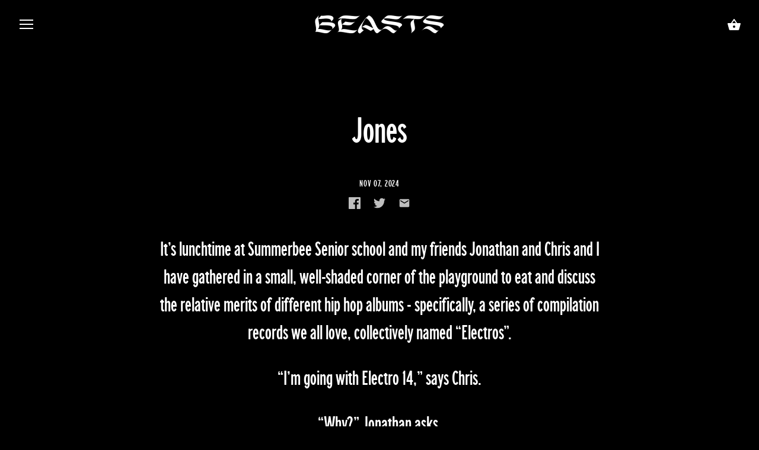

--- FILE ---
content_type: text/html; charset=utf-8
request_url: https://beastsofengland.co/blogs/stories/jones
body_size: 24627
content:
<!doctype html>
<html class="no-js" lang="en">
<head>
  <meta charset="utf-8" />
  <!-- Showcase 2.9.4 -->
  <!--[if IE]><meta http-equiv='X-UA-Compatible' content='IE=edge,chrome=1' /><![endif]-->

  <title>
    Jones &ndash; Beasts of England
  </title>

  
  <meta name="description" content="It’s lunchtime at Summerbee Senior school and my friends Jonathan and Chris and I have gathered in a small, well-shaded corner of the playground to eat and discuss the relative merits of different hip hop albums - specifically, a series of compilation records we all love, collectively named “Electros”. “I’m going with " />
  

  <link rel="canonical" href="https://beastsofengland.co/blogs/stories/jones" />

  <meta name="viewport" content="width=device-width, initial-scale=1" />
  <meta name="theme-color" content="#000000">

  

  




<meta property="og:site_name" content="Beasts of England">
<meta property="og:url" content="https://beastsofengland.co/blogs/stories/jones">
<meta property="og:title" content="Jones">
<meta property="og:type" content="article">
<meta property="og:description" content="
It’s lunchtime at Summerbee Senior school and my friends Jonathan and Chris and I have gathered in a small, well-shaded corner of the playground to eat and discuss the relative merits of different hip hop albums - specifically, a series of compilation records we all love, collectively named “Electros”.
“I’m going with Electro 14,” says Chris.
“Why?” Jonathan asks.
“Two words: Skinny Boys.” We all nod our heads.
“It’s still 13 for me,” I persist. “I mean come on… Bambaataa’s Theme? And the transitions between songs… magic.”
One of Jonathan’s friends, Jones, overhears and approaches from the courtyard. “Are you talking about Electro? ’Cause 17's the best, hands down. I was breaking to it this weekend with my cousin.”
“You what?” Jonathan laughs. “You can break?”
“Yeah I can break!” Jones shouts, incensed. “Jackhammer, caterpillar, all that.”
“Go on then.” Jonathan persists. “Do a caterpillar.”
Jones is a short kid for his age. Stocky. One glance at the other two and I can tell we’re all waiting for him to fail. But he pulls it off - barely.
Jonathan immediately loses it anyway. “Come on mate,” he manages between wracking laughs, “you’re too short for that.”
“Yeah,” I join in with a snort. “You need to get a bit taller before you try that again.” Chris and I high five each other.
Jones pushes himself to his feet, takes a step toward me, and slowly curls his lower lip beneath his front teeth. “FUCK you, Walker,” he spits.
Wait, what?
I point at Jonathan. “He said it first.”
Classic.
Jones keeps his eyes squarely on me, breathing heavily, teeth bared.
“Come on Jones,” Jonathan says, putting his arm around his friend. “Stop making trouble.”
The bell rings. I don’t spare a second: I pick up my lunch box and stuff it in my bag and head to my next class without a glance back.
I’m unable to focus on anything for the rest of the day. I play Jones’s words in my head over and over like a busted record. I feel like I’ve been punched in the chest.
I don’t understand.
The final bell rings and I make my way gratefully to the exit at the back of the school. The doors open onto the school football field – on the other side is a wooded path that leads directly to Wordsworth Avenue, my street, my home.
I’m a step or two from the cover of trees when I hear it: “Walker!” I turn and see Jones running toward me from the school, his bag swinging wildly at his side.
I quicken my pace but I don’t run. It’s too far to run. My mouth is dry and my heart begins to thump ugly and painful, the pressure throbbing and poisonous in my ears.
Jones eventually catches up and walks alongside me. He says nothing but watches me, matching me step-for-step.
“That was funny earlier, yeah?” he says at last. I glance over at him: his teeth are still bared, his fists balled tight. “In the playground at lunch? That was FUNNY, right?” With that last he pushes my shoulder. I stumble lightly but manage to keep my balance.
“I’m sorry Jones,” I stutter. I sound pathetic, even to myself.
“Fuck you,” he says with another shove. This is the second time I’ve ever heard these words spoken directly to me. He shoves me again. Once again I keep my balance. “You scared mate?” he taunts. Another shove, harder this time.
Somewhere within the liminal space between shoves time slows to a crawl and I perceive the cruel absurdity of the situation before me. These woods are my second home. I know nearly every tree by heart - can map the branches from memory that lead most efficiently to each tree’s canopy. I can recall every summer spent with my friends perched on rotting strips of corrugated metal some thirty or forty feet above the ground, bragging about who’s seen Star Wars the most times while mashing saveloy and chips into our mouths in grubby fistfuls. I have been invincible here, a landowner of sorts, a King Of Trees, imperturbable as I dangle one-handed above leg-breaking nothingness. I have never been hurt here, and I have hurt no-one.
But Jones wants to fight me, and I know I can’t fight him back. I have no resources to draw on, no well of pain or injustice, and certainly no knowledge of my own power to resist him. I feel only shock that this is what he carries, that this kind of venom even exists, and that he has chosen to level it against me.
The path ahead curves and reveals the opening to Wordsworth Avenue. I begin to run but Jones grabs my shirt by the back of the neck and wrenches me backward.
“No you don’t, Walker. You’re dead.”
“God, stop, Jones, please…” I gargle grotesquely as I simultaneously scream and choke on my shirt collar. “I said I’m sorry...” tears are flowing now, marking fear and shame on my face.
“You’re dead!” he cries again.
“NO!” I scream back.
And my body clenches as I thrum with a sudden, overwhelming anger, and I swing my arm around and back and crash my fist into his face with all the force of my newfound rage.
I turn for a moment to see him fall and I gasp as I realize what I’ve done. And then I run. I hear him cry out, all death and fury, but I can’t make out the words.
There is only running.
I don’t tell my parents about what happened in the woods that day. I don’t tell my friends either. I wait and watch at my bedroom window each morning for my friends to pass on their way to school and I dash outside and I join them. I do the same thing after school. I try never to be alone. Companionship becomes my new life goal, my new religion.
Our school isn’t that big, and so inevitably Jones and I sometimes cross paths. But I am never on my own. He stands close-by as my friends and I talk, and he says nothing. It becomes clear to me that what happened between us that day will remain our secret, that he is as ashamed of his failure to punish me as I am of the fact that he has come to hate me so completely. Nobody notices as he stares at me minute after minute after minute, contemplating his moment that he seems certain will come. It never does.
Weeks pass, and a few days before the end of term I leave Summerbee Senior school and England for good. We are on the train to London, to Heathrow, to catch our trans-Atlantic flight to San Antonio, Texas, and it is only now that I believe I have beaten him at last.
We arrive in San Antonio and it is massive, hot, foreign. A million miles from Bournemouth. Jones can’t find me here, I think with a smile. But that’s when the nightmares begin.
I dream about Jones for years, his spiked hair and black bomber jacket and shining teeth a regular and vivid addition to my subconscious wanderings. In them he chases me again and again, but he never catches me.
He doesn’t have to.
Twenty years pass and I’m at work in downtown Austin and, on a whim, I decide to look him up on Facebook. I find him easily, a friend of old friends. In his profile picture he is stood on a stage wearing only a speedo, his muscles gorged, teeth still shining. A bodybuilder. I guess that makes sense.
I contemplate writing him, taking the high road and saying I’m sorry for what I said that day, for not fighting him fair, for punching him and running. But if I’m honest, I’m not sorry at all.
I shut off my computer and pick up my bag and head outside to find my car. The sun is bright and the city is quiet and I stop for a moment and listen as I hear the final, distant rumblings of a storm that isn’t even there.">





<meta name="twitter:card" content="summary_large_image">
<meta name="twitter:title" content="Jones">
<meta name="twitter:description" content="
It’s lunchtime at Summerbee Senior school and my friends Jonathan and Chris and I have gathered in a small, well-shaded corner of the playground to eat and discuss the relative merits of different hip hop albums - specifically, a series of compilation records we all love, collectively named “Electros”.
“I’m going with Electro 14,” says Chris.
“Why?” Jonathan asks.
“Two words: Skinny Boys.” We all nod our heads.
“It’s still 13 for me,” I persist. “I mean come on… Bambaataa’s Theme? And the transitions between songs… magic.”
One of Jonathan’s friends, Jones, overhears and approaches from the courtyard. “Are you talking about Electro? ’Cause 17's the best, hands down. I was breaking to it this weekend with my cousin.”
“You what?” Jonathan laughs. “You can break?”
“Yeah I can break!” Jones shouts, incensed. “Jackhammer, caterpillar, all that.”
“Go on then.” Jonathan persists. “Do a caterpillar.”
Jones is a short kid for his age. Stocky. One glance at the other two and I can tell we’re all waiting for him to fail. But he pulls it off - barely.
Jonathan immediately loses it anyway. “Come on mate,” he manages between wracking laughs, “you’re too short for that.”
“Yeah,” I join in with a snort. “You need to get a bit taller before you try that again.” Chris and I high five each other.
Jones pushes himself to his feet, takes a step toward me, and slowly curls his lower lip beneath his front teeth. “FUCK you, Walker,” he spits.
Wait, what?
I point at Jonathan. “He said it first.”
Classic.
Jones keeps his eyes squarely on me, breathing heavily, teeth bared.
“Come on Jones,” Jonathan says, putting his arm around his friend. “Stop making trouble.”
The bell rings. I don’t spare a second: I pick up my lunch box and stuff it in my bag and head to my next class without a glance back.
I’m unable to focus on anything for the rest of the day. I play Jones’s words in my head over and over like a busted record. I feel like I’ve been punched in the chest.
I don’t understand.
The final bell rings and I make my way gratefully to the exit at the back of the school. The doors open onto the school football field – on the other side is a wooded path that leads directly to Wordsworth Avenue, my street, my home.
I’m a step or two from the cover of trees when I hear it: “Walker!” I turn and see Jones running toward me from the school, his bag swinging wildly at his side.
I quicken my pace but I don’t run. It’s too far to run. My mouth is dry and my heart begins to thump ugly and painful, the pressure throbbing and poisonous in my ears.
Jones eventually catches up and walks alongside me. He says nothing but watches me, matching me step-for-step.
“That was funny earlier, yeah?” he says at last. I glance over at him: his teeth are still bared, his fists balled tight. “In the playground at lunch? That was FUNNY, right?” With that last he pushes my shoulder. I stumble lightly but manage to keep my balance.
“I’m sorry Jones,” I stutter. I sound pathetic, even to myself.
“Fuck you,” he says with another shove. This is the second time I’ve ever heard these words spoken directly to me. He shoves me again. Once again I keep my balance. “You scared mate?” he taunts. Another shove, harder this time.
Somewhere within the liminal space between shoves time slows to a crawl and I perceive the cruel absurdity of the situation before me. These woods are my second home. I know nearly every tree by heart - can map the branches from memory that lead most efficiently to each tree’s canopy. I can recall every summer spent with my friends perched on rotting strips of corrugated metal some thirty or forty feet above the ground, bragging about who’s seen Star Wars the most times while mashing saveloy and chips into our mouths in grubby fistfuls. I have been invincible here, a landowner of sorts, a King Of Trees, imperturbable as I dangle one-handed above leg-breaking nothingness. I have never been hurt here, and I have hurt no-one.
But Jones wants to fight me, and I know I can’t fight him back. I have no resources to draw on, no well of pain or injustice, and certainly no knowledge of my own power to resist him. I feel only shock that this is what he carries, that this kind of venom even exists, and that he has chosen to level it against me.
The path ahead curves and reveals the opening to Wordsworth Avenue. I begin to run but Jones grabs my shirt by the back of the neck and wrenches me backward.
“No you don’t, Walker. You’re dead.”
“God, stop, Jones, please…” I gargle grotesquely as I simultaneously scream and choke on my shirt collar. “I said I’m sorry...” tears are flowing now, marking fear and shame on my face.
“You’re dead!” he cries again.
“NO!” I scream back.
And my body clenches as I thrum with a sudden, overwhelming anger, and I swing my arm around and back and crash my fist into his face with all the force of my newfound rage.
I turn for a moment to see him fall and I gasp as I realize what I’ve done. And then I run. I hear him cry out, all death and fury, but I can’t make out the words.
There is only running.
I don’t tell my parents about what happened in the woods that day. I don’t tell my friends either. I wait and watch at my bedroom window each morning for my friends to pass on their way to school and I dash outside and I join them. I do the same thing after school. I try never to be alone. Companionship becomes my new life goal, my new religion.
Our school isn’t that big, and so inevitably Jones and I sometimes cross paths. But I am never on my own. He stands close-by as my friends and I talk, and he says nothing. It becomes clear to me that what happened between us that day will remain our secret, that he is as ashamed of his failure to punish me as I am of the fact that he has come to hate me so completely. Nobody notices as he stares at me minute after minute after minute, contemplating his moment that he seems certain will come. It never does.
Weeks pass, and a few days before the end of term I leave Summerbee Senior school and England for good. We are on the train to London, to Heathrow, to catch our trans-Atlantic flight to San Antonio, Texas, and it is only now that I believe I have beaten him at last.
We arrive in San Antonio and it is massive, hot, foreign. A million miles from Bournemouth. Jones can’t find me here, I think with a smile. But that’s when the nightmares begin.
I dream about Jones for years, his spiked hair and black bomber jacket and shining teeth a regular and vivid addition to my subconscious wanderings. In them he chases me again and again, but he never catches me.
He doesn’t have to.
Twenty years pass and I’m at work in downtown Austin and, on a whim, I decide to look him up on Facebook. I find him easily, a friend of old friends. In his profile picture he is stood on a stage wearing only a speedo, his muscles gorged, teeth still shining. A bodybuilder. I guess that makes sense.
I contemplate writing him, taking the high road and saying I’m sorry for what I said that day, for not fighting him fair, for punching him and running. But if I’m honest, I’m not sorry at all.
I shut off my computer and pick up my bag and head outside to find my car. The sun is bright and the city is quiet and I stop for a moment and listen as I hear the final, distant rumblings of a storm that isn’t even there.">


  <script>window.performance && window.performance.mark && window.performance.mark('shopify.content_for_header.start');</script><meta id="shopify-digital-wallet" name="shopify-digital-wallet" content="/27210776679/digital_wallets/dialog">
<meta name="shopify-checkout-api-token" content="b8bc8e4c7fda8215a6eab007f68b2a39">
<meta id="in-context-paypal-metadata" data-shop-id="27210776679" data-venmo-supported="true" data-environment="production" data-locale="en_US" data-paypal-v4="true" data-currency="USD">
<link rel="alternate" type="application/atom+xml" title="Feed" href="/blogs/stories.atom" />
<script async="async" src="/checkouts/internal/preloads.js?locale=en-US"></script>
<link rel="preconnect" href="https://shop.app" crossorigin="anonymous">
<script async="async" src="https://shop.app/checkouts/internal/preloads.js?locale=en-US&shop_id=27210776679" crossorigin="anonymous"></script>
<script id="apple-pay-shop-capabilities" type="application/json">{"shopId":27210776679,"countryCode":"US","currencyCode":"USD","merchantCapabilities":["supports3DS"],"merchantId":"gid:\/\/shopify\/Shop\/27210776679","merchantName":"Beasts of England","requiredBillingContactFields":["postalAddress","email"],"requiredShippingContactFields":["postalAddress","email"],"shippingType":"shipping","supportedNetworks":["visa","masterCard","amex","discover","elo","jcb"],"total":{"type":"pending","label":"Beasts of England","amount":"1.00"},"shopifyPaymentsEnabled":true,"supportsSubscriptions":true}</script>
<script id="shopify-features" type="application/json">{"accessToken":"b8bc8e4c7fda8215a6eab007f68b2a39","betas":["rich-media-storefront-analytics"],"domain":"beastsofengland.co","predictiveSearch":true,"shopId":27210776679,"locale":"en"}</script>
<script>var Shopify = Shopify || {};
Shopify.shop = "beastsofengland.myshopify.com";
Shopify.locale = "en";
Shopify.currency = {"active":"USD","rate":"1.0"};
Shopify.country = "US";
Shopify.theme = {"name":"Type Tester v1.0.0","id":134037373031,"schema_name":"Showcase","schema_version":"2.9.4","theme_store_id":null,"role":"main"};
Shopify.theme.handle = "null";
Shopify.theme.style = {"id":null,"handle":null};
Shopify.cdnHost = "beastsofengland.co/cdn";
Shopify.routes = Shopify.routes || {};
Shopify.routes.root = "/";</script>
<script type="module">!function(o){(o.Shopify=o.Shopify||{}).modules=!0}(window);</script>
<script>!function(o){function n(){var o=[];function n(){o.push(Array.prototype.slice.apply(arguments))}return n.q=o,n}var t=o.Shopify=o.Shopify||{};t.loadFeatures=n(),t.autoloadFeatures=n()}(window);</script>
<script>
  window.ShopifyPay = window.ShopifyPay || {};
  window.ShopifyPay.apiHost = "shop.app\/pay";
  window.ShopifyPay.redirectState = null;
</script>
<script id="shop-js-analytics" type="application/json">{"pageType":"article"}</script>
<script defer="defer" async type="module" src="//beastsofengland.co/cdn/shopifycloud/shop-js/modules/v2/client.init-shop-cart-sync_BT-GjEfc.en.esm.js"></script>
<script defer="defer" async type="module" src="//beastsofengland.co/cdn/shopifycloud/shop-js/modules/v2/chunk.common_D58fp_Oc.esm.js"></script>
<script defer="defer" async type="module" src="//beastsofengland.co/cdn/shopifycloud/shop-js/modules/v2/chunk.modal_xMitdFEc.esm.js"></script>
<script type="module">
  await import("//beastsofengland.co/cdn/shopifycloud/shop-js/modules/v2/client.init-shop-cart-sync_BT-GjEfc.en.esm.js");
await import("//beastsofengland.co/cdn/shopifycloud/shop-js/modules/v2/chunk.common_D58fp_Oc.esm.js");
await import("//beastsofengland.co/cdn/shopifycloud/shop-js/modules/v2/chunk.modal_xMitdFEc.esm.js");

  window.Shopify.SignInWithShop?.initShopCartSync?.({"fedCMEnabled":true,"windoidEnabled":true});

</script>
<script>
  window.Shopify = window.Shopify || {};
  if (!window.Shopify.featureAssets) window.Shopify.featureAssets = {};
  window.Shopify.featureAssets['shop-js'] = {"shop-cart-sync":["modules/v2/client.shop-cart-sync_DZOKe7Ll.en.esm.js","modules/v2/chunk.common_D58fp_Oc.esm.js","modules/v2/chunk.modal_xMitdFEc.esm.js"],"init-fed-cm":["modules/v2/client.init-fed-cm_B6oLuCjv.en.esm.js","modules/v2/chunk.common_D58fp_Oc.esm.js","modules/v2/chunk.modal_xMitdFEc.esm.js"],"shop-cash-offers":["modules/v2/client.shop-cash-offers_D2sdYoxE.en.esm.js","modules/v2/chunk.common_D58fp_Oc.esm.js","modules/v2/chunk.modal_xMitdFEc.esm.js"],"shop-login-button":["modules/v2/client.shop-login-button_QeVjl5Y3.en.esm.js","modules/v2/chunk.common_D58fp_Oc.esm.js","modules/v2/chunk.modal_xMitdFEc.esm.js"],"pay-button":["modules/v2/client.pay-button_DXTOsIq6.en.esm.js","modules/v2/chunk.common_D58fp_Oc.esm.js","modules/v2/chunk.modal_xMitdFEc.esm.js"],"shop-button":["modules/v2/client.shop-button_DQZHx9pm.en.esm.js","modules/v2/chunk.common_D58fp_Oc.esm.js","modules/v2/chunk.modal_xMitdFEc.esm.js"],"avatar":["modules/v2/client.avatar_BTnouDA3.en.esm.js"],"init-windoid":["modules/v2/client.init-windoid_CR1B-cfM.en.esm.js","modules/v2/chunk.common_D58fp_Oc.esm.js","modules/v2/chunk.modal_xMitdFEc.esm.js"],"init-shop-for-new-customer-accounts":["modules/v2/client.init-shop-for-new-customer-accounts_C_vY_xzh.en.esm.js","modules/v2/client.shop-login-button_QeVjl5Y3.en.esm.js","modules/v2/chunk.common_D58fp_Oc.esm.js","modules/v2/chunk.modal_xMitdFEc.esm.js"],"init-shop-email-lookup-coordinator":["modules/v2/client.init-shop-email-lookup-coordinator_BI7n9ZSv.en.esm.js","modules/v2/chunk.common_D58fp_Oc.esm.js","modules/v2/chunk.modal_xMitdFEc.esm.js"],"init-shop-cart-sync":["modules/v2/client.init-shop-cart-sync_BT-GjEfc.en.esm.js","modules/v2/chunk.common_D58fp_Oc.esm.js","modules/v2/chunk.modal_xMitdFEc.esm.js"],"shop-toast-manager":["modules/v2/client.shop-toast-manager_DiYdP3xc.en.esm.js","modules/v2/chunk.common_D58fp_Oc.esm.js","modules/v2/chunk.modal_xMitdFEc.esm.js"],"init-customer-accounts":["modules/v2/client.init-customer-accounts_D9ZNqS-Q.en.esm.js","modules/v2/client.shop-login-button_QeVjl5Y3.en.esm.js","modules/v2/chunk.common_D58fp_Oc.esm.js","modules/v2/chunk.modal_xMitdFEc.esm.js"],"init-customer-accounts-sign-up":["modules/v2/client.init-customer-accounts-sign-up_iGw4briv.en.esm.js","modules/v2/client.shop-login-button_QeVjl5Y3.en.esm.js","modules/v2/chunk.common_D58fp_Oc.esm.js","modules/v2/chunk.modal_xMitdFEc.esm.js"],"shop-follow-button":["modules/v2/client.shop-follow-button_CqMgW2wH.en.esm.js","modules/v2/chunk.common_D58fp_Oc.esm.js","modules/v2/chunk.modal_xMitdFEc.esm.js"],"checkout-modal":["modules/v2/client.checkout-modal_xHeaAweL.en.esm.js","modules/v2/chunk.common_D58fp_Oc.esm.js","modules/v2/chunk.modal_xMitdFEc.esm.js"],"shop-login":["modules/v2/client.shop-login_D91U-Q7h.en.esm.js","modules/v2/chunk.common_D58fp_Oc.esm.js","modules/v2/chunk.modal_xMitdFEc.esm.js"],"lead-capture":["modules/v2/client.lead-capture_BJmE1dJe.en.esm.js","modules/v2/chunk.common_D58fp_Oc.esm.js","modules/v2/chunk.modal_xMitdFEc.esm.js"],"payment-terms":["modules/v2/client.payment-terms_Ci9AEqFq.en.esm.js","modules/v2/chunk.common_D58fp_Oc.esm.js","modules/v2/chunk.modal_xMitdFEc.esm.js"]};
</script>
<script id="__st">var __st={"a":27210776679,"offset":-21600,"reqid":"1fdd2e88-399b-4241-9ba6-344b66ce5bd3-1769111122","pageurl":"beastsofengland.co\/blogs\/stories\/jones","s":"articles-392014463079","u":"b3143eec3c4f","p":"article","rtyp":"article","rid":392014463079};</script>
<script>window.ShopifyPaypalV4VisibilityTracking = true;</script>
<script id="captcha-bootstrap">!function(){'use strict';const t='contact',e='account',n='new_comment',o=[[t,t],['blogs',n],['comments',n],[t,'customer']],c=[[e,'customer_login'],[e,'guest_login'],[e,'recover_customer_password'],[e,'create_customer']],r=t=>t.map((([t,e])=>`form[action*='/${t}']:not([data-nocaptcha='true']) input[name='form_type'][value='${e}']`)).join(','),a=t=>()=>t?[...document.querySelectorAll(t)].map((t=>t.form)):[];function s(){const t=[...o],e=r(t);return a(e)}const i='password',u='form_key',d=['recaptcha-v3-token','g-recaptcha-response','h-captcha-response',i],f=()=>{try{return window.sessionStorage}catch{return}},m='__shopify_v',_=t=>t.elements[u];function p(t,e,n=!1){try{const o=window.sessionStorage,c=JSON.parse(o.getItem(e)),{data:r}=function(t){const{data:e,action:n}=t;return t[m]||n?{data:e,action:n}:{data:t,action:n}}(c);for(const[e,n]of Object.entries(r))t.elements[e]&&(t.elements[e].value=n);n&&o.removeItem(e)}catch(o){console.error('form repopulation failed',{error:o})}}const l='form_type',E='cptcha';function T(t){t.dataset[E]=!0}const w=window,h=w.document,L='Shopify',v='ce_forms',y='captcha';let A=!1;((t,e)=>{const n=(g='f06e6c50-85a8-45c8-87d0-21a2b65856fe',I='https://cdn.shopify.com/shopifycloud/storefront-forms-hcaptcha/ce_storefront_forms_captcha_hcaptcha.v1.5.2.iife.js',D={infoText:'Protected by hCaptcha',privacyText:'Privacy',termsText:'Terms'},(t,e,n)=>{const o=w[L][v],c=o.bindForm;if(c)return c(t,g,e,D).then(n);var r;o.q.push([[t,g,e,D],n]),r=I,A||(h.body.append(Object.assign(h.createElement('script'),{id:'captcha-provider',async:!0,src:r})),A=!0)});var g,I,D;w[L]=w[L]||{},w[L][v]=w[L][v]||{},w[L][v].q=[],w[L][y]=w[L][y]||{},w[L][y].protect=function(t,e){n(t,void 0,e),T(t)},Object.freeze(w[L][y]),function(t,e,n,w,h,L){const[v,y,A,g]=function(t,e,n){const i=e?o:[],u=t?c:[],d=[...i,...u],f=r(d),m=r(i),_=r(d.filter((([t,e])=>n.includes(e))));return[a(f),a(m),a(_),s()]}(w,h,L),I=t=>{const e=t.target;return e instanceof HTMLFormElement?e:e&&e.form},D=t=>v().includes(t);t.addEventListener('submit',(t=>{const e=I(t);if(!e)return;const n=D(e)&&!e.dataset.hcaptchaBound&&!e.dataset.recaptchaBound,o=_(e),c=g().includes(e)&&(!o||!o.value);(n||c)&&t.preventDefault(),c&&!n&&(function(t){try{if(!f())return;!function(t){const e=f();if(!e)return;const n=_(t);if(!n)return;const o=n.value;o&&e.removeItem(o)}(t);const e=Array.from(Array(32),(()=>Math.random().toString(36)[2])).join('');!function(t,e){_(t)||t.append(Object.assign(document.createElement('input'),{type:'hidden',name:u})),t.elements[u].value=e}(t,e),function(t,e){const n=f();if(!n)return;const o=[...t.querySelectorAll(`input[type='${i}']`)].map((({name:t})=>t)),c=[...d,...o],r={};for(const[a,s]of new FormData(t).entries())c.includes(a)||(r[a]=s);n.setItem(e,JSON.stringify({[m]:1,action:t.action,data:r}))}(t,e)}catch(e){console.error('failed to persist form',e)}}(e),e.submit())}));const S=(t,e)=>{t&&!t.dataset[E]&&(n(t,e.some((e=>e===t))),T(t))};for(const o of['focusin','change'])t.addEventListener(o,(t=>{const e=I(t);D(e)&&S(e,y())}));const B=e.get('form_key'),M=e.get(l),P=B&&M;t.addEventListener('DOMContentLoaded',(()=>{const t=y();if(P)for(const e of t)e.elements[l].value===M&&p(e,B);[...new Set([...A(),...v().filter((t=>'true'===t.dataset.shopifyCaptcha))])].forEach((e=>S(e,t)))}))}(h,new URLSearchParams(w.location.search),n,t,e,['guest_login'])})(!0,!0)}();</script>
<script integrity="sha256-4kQ18oKyAcykRKYeNunJcIwy7WH5gtpwJnB7kiuLZ1E=" data-source-attribution="shopify.loadfeatures" defer="defer" src="//beastsofengland.co/cdn/shopifycloud/storefront/assets/storefront/load_feature-a0a9edcb.js" crossorigin="anonymous"></script>
<script crossorigin="anonymous" defer="defer" src="//beastsofengland.co/cdn/shopifycloud/storefront/assets/shopify_pay/storefront-65b4c6d7.js?v=20250812"></script>
<script data-source-attribution="shopify.dynamic_checkout.dynamic.init">var Shopify=Shopify||{};Shopify.PaymentButton=Shopify.PaymentButton||{isStorefrontPortableWallets:!0,init:function(){window.Shopify.PaymentButton.init=function(){};var t=document.createElement("script");t.src="https://beastsofengland.co/cdn/shopifycloud/portable-wallets/latest/portable-wallets.en.js",t.type="module",document.head.appendChild(t)}};
</script>
<script data-source-attribution="shopify.dynamic_checkout.buyer_consent">
  function portableWalletsHideBuyerConsent(e){var t=document.getElementById("shopify-buyer-consent"),n=document.getElementById("shopify-subscription-policy-button");t&&n&&(t.classList.add("hidden"),t.setAttribute("aria-hidden","true"),n.removeEventListener("click",e))}function portableWalletsShowBuyerConsent(e){var t=document.getElementById("shopify-buyer-consent"),n=document.getElementById("shopify-subscription-policy-button");t&&n&&(t.classList.remove("hidden"),t.removeAttribute("aria-hidden"),n.addEventListener("click",e))}window.Shopify?.PaymentButton&&(window.Shopify.PaymentButton.hideBuyerConsent=portableWalletsHideBuyerConsent,window.Shopify.PaymentButton.showBuyerConsent=portableWalletsShowBuyerConsent);
</script>
<script data-source-attribution="shopify.dynamic_checkout.cart.bootstrap">document.addEventListener("DOMContentLoaded",(function(){function t(){return document.querySelector("shopify-accelerated-checkout-cart, shopify-accelerated-checkout")}if(t())Shopify.PaymentButton.init();else{new MutationObserver((function(e,n){t()&&(Shopify.PaymentButton.init(),n.disconnect())})).observe(document.body,{childList:!0,subtree:!0})}}));
</script>
<link id="shopify-accelerated-checkout-styles" rel="stylesheet" media="screen" href="https://beastsofengland.co/cdn/shopifycloud/portable-wallets/latest/accelerated-checkout-backwards-compat.css" crossorigin="anonymous">
<style id="shopify-accelerated-checkout-cart">
        #shopify-buyer-consent {
  margin-top: 1em;
  display: inline-block;
  width: 100%;
}

#shopify-buyer-consent.hidden {
  display: none;
}

#shopify-subscription-policy-button {
  background: none;
  border: none;
  padding: 0;
  text-decoration: underline;
  font-size: inherit;
  cursor: pointer;
}

#shopify-subscription-policy-button::before {
  box-shadow: none;
}

      </style>

<script>window.performance && window.performance.mark && window.performance.mark('shopify.content_for_header.end');</script>

  <link href="//beastsofengland.co/cdn/shop/t/14/assets/styles.css?v=118671458541989480601761334882" rel="stylesheet" type="text/css" media="all" />
  <link href="//beastsofengland.co/cdn/shop/t/14/assets/tester-simon.css?v=65309869709980051901761334882" rel="stylesheet" type="text/css" media="all" />

  

  <script src="//beastsofengland.co/cdn/shopifycloud/storefront/assets/themes_support/option_selection-b017cd28.js" type="text/javascript"></script>

  <script src="//ajax.googleapis.com/ajax/libs/jquery/1.9.1/jquery.min.js" type="text/javascript"></script>
  <script src="//beastsofengland.co/cdn/shopifycloud/storefront/assets/themes_support/api.jquery-7ab1a3a4.js" type="text/javascript"></script>
  <script>
    document.documentElement.className = document.documentElement.className.replace('no-js', '');
    window.theme = window.theme || {};
    theme.jQuery = jQuery;
    theme.money_format = "${{amount}}";
    theme.money_container = '.theme-money';
    theme.strings = {
      previous: "Previous",
      next: "Next",
      close: "Close"
    };
    (function($){
      var $ = jQuery = $;
      theme.checkViewportFillers = function(){
        var $filler = $('#page-content > *:first').filter(function(){
          return $(this).is('.header-overlap-section') || $(this).children().first().hasClass('header-overlap-section') || $(this).children().first().children().first().hasClass('header-overlap-section');
        });
        $('body').toggleClass('header-section-overlap', $filler.length == 1);
      };
      theme.assessAltLogo = function(){
        var $overlappers = $('.needs-alt-logo');
        var useAltLogo = false;
        if($overlappers.length) {
          var headerMid = $('#site-control .site-control__inner').offset().top + $('#site-control .site-control__inner').outerHeight() / 2;
          $overlappers.each(function(){
            var thisTop = $(this).offset().top;
            var thisBottom = thisTop + $(this).outerHeight();
            if(headerMid > thisTop && headerMid < thisBottom) {
              useAltLogo = true;
              return false;
            }
          });
        }
        $('body').toggleClass('use-alt-logo', useAltLogo);
      };
    })(theme.jQuery);
  </script>


<style>
@font-face {
    font-family: 'corfe_roman';
    src: url('corfe-roman.woff2') format('woff2'),
         url('corfe-roman.woff') format('woff');
}

@font-face {
    font-family: 'marker';
    src: url('marker.woff2') format('woff2'),
         url('marker.woff') format('woff');
}
</style>


<link href="https://monorail-edge.shopifysvc.com" rel="dns-prefetch">
<script>(function(){if ("sendBeacon" in navigator && "performance" in window) {try {var session_token_from_headers = performance.getEntriesByType('navigation')[0].serverTiming.find(x => x.name == '_s').description;} catch {var session_token_from_headers = undefined;}var session_cookie_matches = document.cookie.match(/_shopify_s=([^;]*)/);var session_token_from_cookie = session_cookie_matches && session_cookie_matches.length === 2 ? session_cookie_matches[1] : "";var session_token = session_token_from_headers || session_token_from_cookie || "";function handle_abandonment_event(e) {var entries = performance.getEntries().filter(function(entry) {return /monorail-edge.shopifysvc.com/.test(entry.name);});if (!window.abandonment_tracked && entries.length === 0) {window.abandonment_tracked = true;var currentMs = Date.now();var navigation_start = performance.timing.navigationStart;var payload = {shop_id: 27210776679,url: window.location.href,navigation_start,duration: currentMs - navigation_start,session_token,page_type: "article"};window.navigator.sendBeacon("https://monorail-edge.shopifysvc.com/v1/produce", JSON.stringify({schema_id: "online_store_buyer_site_abandonment/1.1",payload: payload,metadata: {event_created_at_ms: currentMs,event_sent_at_ms: currentMs}}));}}window.addEventListener('pagehide', handle_abandonment_event);}}());</script>
<script id="web-pixels-manager-setup">(function e(e,d,r,n,o){if(void 0===o&&(o={}),!Boolean(null===(a=null===(i=window.Shopify)||void 0===i?void 0:i.analytics)||void 0===a?void 0:a.replayQueue)){var i,a;window.Shopify=window.Shopify||{};var t=window.Shopify;t.analytics=t.analytics||{};var s=t.analytics;s.replayQueue=[],s.publish=function(e,d,r){return s.replayQueue.push([e,d,r]),!0};try{self.performance.mark("wpm:start")}catch(e){}var l=function(){var e={modern:/Edge?\/(1{2}[4-9]|1[2-9]\d|[2-9]\d{2}|\d{4,})\.\d+(\.\d+|)|Firefox\/(1{2}[4-9]|1[2-9]\d|[2-9]\d{2}|\d{4,})\.\d+(\.\d+|)|Chrom(ium|e)\/(9{2}|\d{3,})\.\d+(\.\d+|)|(Maci|X1{2}).+ Version\/(15\.\d+|(1[6-9]|[2-9]\d|\d{3,})\.\d+)([,.]\d+|)( \(\w+\)|)( Mobile\/\w+|) Safari\/|Chrome.+OPR\/(9{2}|\d{3,})\.\d+\.\d+|(CPU[ +]OS|iPhone[ +]OS|CPU[ +]iPhone|CPU IPhone OS|CPU iPad OS)[ +]+(15[._]\d+|(1[6-9]|[2-9]\d|\d{3,})[._]\d+)([._]\d+|)|Android:?[ /-](13[3-9]|1[4-9]\d|[2-9]\d{2}|\d{4,})(\.\d+|)(\.\d+|)|Android.+Firefox\/(13[5-9]|1[4-9]\d|[2-9]\d{2}|\d{4,})\.\d+(\.\d+|)|Android.+Chrom(ium|e)\/(13[3-9]|1[4-9]\d|[2-9]\d{2}|\d{4,})\.\d+(\.\d+|)|SamsungBrowser\/([2-9]\d|\d{3,})\.\d+/,legacy:/Edge?\/(1[6-9]|[2-9]\d|\d{3,})\.\d+(\.\d+|)|Firefox\/(5[4-9]|[6-9]\d|\d{3,})\.\d+(\.\d+|)|Chrom(ium|e)\/(5[1-9]|[6-9]\d|\d{3,})\.\d+(\.\d+|)([\d.]+$|.*Safari\/(?![\d.]+ Edge\/[\d.]+$))|(Maci|X1{2}).+ Version\/(10\.\d+|(1[1-9]|[2-9]\d|\d{3,})\.\d+)([,.]\d+|)( \(\w+\)|)( Mobile\/\w+|) Safari\/|Chrome.+OPR\/(3[89]|[4-9]\d|\d{3,})\.\d+\.\d+|(CPU[ +]OS|iPhone[ +]OS|CPU[ +]iPhone|CPU IPhone OS|CPU iPad OS)[ +]+(10[._]\d+|(1[1-9]|[2-9]\d|\d{3,})[._]\d+)([._]\d+|)|Android:?[ /-](13[3-9]|1[4-9]\d|[2-9]\d{2}|\d{4,})(\.\d+|)(\.\d+|)|Mobile Safari.+OPR\/([89]\d|\d{3,})\.\d+\.\d+|Android.+Firefox\/(13[5-9]|1[4-9]\d|[2-9]\d{2}|\d{4,})\.\d+(\.\d+|)|Android.+Chrom(ium|e)\/(13[3-9]|1[4-9]\d|[2-9]\d{2}|\d{4,})\.\d+(\.\d+|)|Android.+(UC? ?Browser|UCWEB|U3)[ /]?(15\.([5-9]|\d{2,})|(1[6-9]|[2-9]\d|\d{3,})\.\d+)\.\d+|SamsungBrowser\/(5\.\d+|([6-9]|\d{2,})\.\d+)|Android.+MQ{2}Browser\/(14(\.(9|\d{2,})|)|(1[5-9]|[2-9]\d|\d{3,})(\.\d+|))(\.\d+|)|K[Aa][Ii]OS\/(3\.\d+|([4-9]|\d{2,})\.\d+)(\.\d+|)/},d=e.modern,r=e.legacy,n=navigator.userAgent;return n.match(d)?"modern":n.match(r)?"legacy":"unknown"}(),u="modern"===l?"modern":"legacy",c=(null!=n?n:{modern:"",legacy:""})[u],f=function(e){return[e.baseUrl,"/wpm","/b",e.hashVersion,"modern"===e.buildTarget?"m":"l",".js"].join("")}({baseUrl:d,hashVersion:r,buildTarget:u}),m=function(e){var d=e.version,r=e.bundleTarget,n=e.surface,o=e.pageUrl,i=e.monorailEndpoint;return{emit:function(e){var a=e.status,t=e.errorMsg,s=(new Date).getTime(),l=JSON.stringify({metadata:{event_sent_at_ms:s},events:[{schema_id:"web_pixels_manager_load/3.1",payload:{version:d,bundle_target:r,page_url:o,status:a,surface:n,error_msg:t},metadata:{event_created_at_ms:s}}]});if(!i)return console&&console.warn&&console.warn("[Web Pixels Manager] No Monorail endpoint provided, skipping logging."),!1;try{return self.navigator.sendBeacon.bind(self.navigator)(i,l)}catch(e){}var u=new XMLHttpRequest;try{return u.open("POST",i,!0),u.setRequestHeader("Content-Type","text/plain"),u.send(l),!0}catch(e){return console&&console.warn&&console.warn("[Web Pixels Manager] Got an unhandled error while logging to Monorail."),!1}}}}({version:r,bundleTarget:l,surface:e.surface,pageUrl:self.location.href,monorailEndpoint:e.monorailEndpoint});try{o.browserTarget=l,function(e){var d=e.src,r=e.async,n=void 0===r||r,o=e.onload,i=e.onerror,a=e.sri,t=e.scriptDataAttributes,s=void 0===t?{}:t,l=document.createElement("script"),u=document.querySelector("head"),c=document.querySelector("body");if(l.async=n,l.src=d,a&&(l.integrity=a,l.crossOrigin="anonymous"),s)for(var f in s)if(Object.prototype.hasOwnProperty.call(s,f))try{l.dataset[f]=s[f]}catch(e){}if(o&&l.addEventListener("load",o),i&&l.addEventListener("error",i),u)u.appendChild(l);else{if(!c)throw new Error("Did not find a head or body element to append the script");c.appendChild(l)}}({src:f,async:!0,onload:function(){if(!function(){var e,d;return Boolean(null===(d=null===(e=window.Shopify)||void 0===e?void 0:e.analytics)||void 0===d?void 0:d.initialized)}()){var d=window.webPixelsManager.init(e)||void 0;if(d){var r=window.Shopify.analytics;r.replayQueue.forEach((function(e){var r=e[0],n=e[1],o=e[2];d.publishCustomEvent(r,n,o)})),r.replayQueue=[],r.publish=d.publishCustomEvent,r.visitor=d.visitor,r.initialized=!0}}},onerror:function(){return m.emit({status:"failed",errorMsg:"".concat(f," has failed to load")})},sri:function(e){var d=/^sha384-[A-Za-z0-9+/=]+$/;return"string"==typeof e&&d.test(e)}(c)?c:"",scriptDataAttributes:o}),m.emit({status:"loading"})}catch(e){m.emit({status:"failed",errorMsg:(null==e?void 0:e.message)||"Unknown error"})}}})({shopId: 27210776679,storefrontBaseUrl: "https://beastsofengland.co",extensionsBaseUrl: "https://extensions.shopifycdn.com/cdn/shopifycloud/web-pixels-manager",monorailEndpoint: "https://monorail-edge.shopifysvc.com/unstable/produce_batch",surface: "storefront-renderer",enabledBetaFlags: ["2dca8a86"],webPixelsConfigList: [{"id":"shopify-app-pixel","configuration":"{}","eventPayloadVersion":"v1","runtimeContext":"STRICT","scriptVersion":"0450","apiClientId":"shopify-pixel","type":"APP","privacyPurposes":["ANALYTICS","MARKETING"]},{"id":"shopify-custom-pixel","eventPayloadVersion":"v1","runtimeContext":"LAX","scriptVersion":"0450","apiClientId":"shopify-pixel","type":"CUSTOM","privacyPurposes":["ANALYTICS","MARKETING"]}],isMerchantRequest: false,initData: {"shop":{"name":"Beasts of England","paymentSettings":{"currencyCode":"USD"},"myshopifyDomain":"beastsofengland.myshopify.com","countryCode":"US","storefrontUrl":"https:\/\/beastsofengland.co"},"customer":null,"cart":null,"checkout":null,"productVariants":[],"purchasingCompany":null},},"https://beastsofengland.co/cdn","fcfee988w5aeb613cpc8e4bc33m6693e112",{"modern":"","legacy":""},{"shopId":"27210776679","storefrontBaseUrl":"https:\/\/beastsofengland.co","extensionBaseUrl":"https:\/\/extensions.shopifycdn.com\/cdn\/shopifycloud\/web-pixels-manager","surface":"storefront-renderer","enabledBetaFlags":"[\"2dca8a86\"]","isMerchantRequest":"false","hashVersion":"fcfee988w5aeb613cpc8e4bc33m6693e112","publish":"custom","events":"[[\"page_viewed\",{}]]"});</script><script>
  window.ShopifyAnalytics = window.ShopifyAnalytics || {};
  window.ShopifyAnalytics.meta = window.ShopifyAnalytics.meta || {};
  window.ShopifyAnalytics.meta.currency = 'USD';
  var meta = {"page":{"pageType":"article","resourceType":"article","resourceId":392014463079,"requestId":"1fdd2e88-399b-4241-9ba6-344b66ce5bd3-1769111122"}};
  for (var attr in meta) {
    window.ShopifyAnalytics.meta[attr] = meta[attr];
  }
</script>
<script class="analytics">
  (function () {
    var customDocumentWrite = function(content) {
      var jquery = null;

      if (window.jQuery) {
        jquery = window.jQuery;
      } else if (window.Checkout && window.Checkout.$) {
        jquery = window.Checkout.$;
      }

      if (jquery) {
        jquery('body').append(content);
      }
    };

    var hasLoggedConversion = function(token) {
      if (token) {
        return document.cookie.indexOf('loggedConversion=' + token) !== -1;
      }
      return false;
    }

    var setCookieIfConversion = function(token) {
      if (token) {
        var twoMonthsFromNow = new Date(Date.now());
        twoMonthsFromNow.setMonth(twoMonthsFromNow.getMonth() + 2);

        document.cookie = 'loggedConversion=' + token + '; expires=' + twoMonthsFromNow;
      }
    }

    var trekkie = window.ShopifyAnalytics.lib = window.trekkie = window.trekkie || [];
    if (trekkie.integrations) {
      return;
    }
    trekkie.methods = [
      'identify',
      'page',
      'ready',
      'track',
      'trackForm',
      'trackLink'
    ];
    trekkie.factory = function(method) {
      return function() {
        var args = Array.prototype.slice.call(arguments);
        args.unshift(method);
        trekkie.push(args);
        return trekkie;
      };
    };
    for (var i = 0; i < trekkie.methods.length; i++) {
      var key = trekkie.methods[i];
      trekkie[key] = trekkie.factory(key);
    }
    trekkie.load = function(config) {
      trekkie.config = config || {};
      trekkie.config.initialDocumentCookie = document.cookie;
      var first = document.getElementsByTagName('script')[0];
      var script = document.createElement('script');
      script.type = 'text/javascript';
      script.onerror = function(e) {
        var scriptFallback = document.createElement('script');
        scriptFallback.type = 'text/javascript';
        scriptFallback.onerror = function(error) {
                var Monorail = {
      produce: function produce(monorailDomain, schemaId, payload) {
        var currentMs = new Date().getTime();
        var event = {
          schema_id: schemaId,
          payload: payload,
          metadata: {
            event_created_at_ms: currentMs,
            event_sent_at_ms: currentMs
          }
        };
        return Monorail.sendRequest("https://" + monorailDomain + "/v1/produce", JSON.stringify(event));
      },
      sendRequest: function sendRequest(endpointUrl, payload) {
        // Try the sendBeacon API
        if (window && window.navigator && typeof window.navigator.sendBeacon === 'function' && typeof window.Blob === 'function' && !Monorail.isIos12()) {
          var blobData = new window.Blob([payload], {
            type: 'text/plain'
          });

          if (window.navigator.sendBeacon(endpointUrl, blobData)) {
            return true;
          } // sendBeacon was not successful

        } // XHR beacon

        var xhr = new XMLHttpRequest();

        try {
          xhr.open('POST', endpointUrl);
          xhr.setRequestHeader('Content-Type', 'text/plain');
          xhr.send(payload);
        } catch (e) {
          console.log(e);
        }

        return false;
      },
      isIos12: function isIos12() {
        return window.navigator.userAgent.lastIndexOf('iPhone; CPU iPhone OS 12_') !== -1 || window.navigator.userAgent.lastIndexOf('iPad; CPU OS 12_') !== -1;
      }
    };
    Monorail.produce('monorail-edge.shopifysvc.com',
      'trekkie_storefront_load_errors/1.1',
      {shop_id: 27210776679,
      theme_id: 134037373031,
      app_name: "storefront",
      context_url: window.location.href,
      source_url: "//beastsofengland.co/cdn/s/trekkie.storefront.46a754ac07d08c656eb845cfbf513dd9a18d4ced.min.js"});

        };
        scriptFallback.async = true;
        scriptFallback.src = '//beastsofengland.co/cdn/s/trekkie.storefront.46a754ac07d08c656eb845cfbf513dd9a18d4ced.min.js';
        first.parentNode.insertBefore(scriptFallback, first);
      };
      script.async = true;
      script.src = '//beastsofengland.co/cdn/s/trekkie.storefront.46a754ac07d08c656eb845cfbf513dd9a18d4ced.min.js';
      first.parentNode.insertBefore(script, first);
    };
    trekkie.load(
      {"Trekkie":{"appName":"storefront","development":false,"defaultAttributes":{"shopId":27210776679,"isMerchantRequest":null,"themeId":134037373031,"themeCityHash":"7834260030002218512","contentLanguage":"en","currency":"USD","eventMetadataId":"73b3ea04-85fa-4b86-92fd-beed747b3cb4"},"isServerSideCookieWritingEnabled":true,"monorailRegion":"shop_domain","enabledBetaFlags":["65f19447"]},"Session Attribution":{},"S2S":{"facebookCapiEnabled":false,"source":"trekkie-storefront-renderer","apiClientId":580111}}
    );

    var loaded = false;
    trekkie.ready(function() {
      if (loaded) return;
      loaded = true;

      window.ShopifyAnalytics.lib = window.trekkie;

      var originalDocumentWrite = document.write;
      document.write = customDocumentWrite;
      try { window.ShopifyAnalytics.merchantGoogleAnalytics.call(this); } catch(error) {};
      document.write = originalDocumentWrite;

      window.ShopifyAnalytics.lib.page(null,{"pageType":"article","resourceType":"article","resourceId":392014463079,"requestId":"1fdd2e88-399b-4241-9ba6-344b66ce5bd3-1769111122","shopifyEmitted":true});

      var match = window.location.pathname.match(/checkouts\/(.+)\/(thank_you|post_purchase)/)
      var token = match? match[1]: undefined;
      if (!hasLoggedConversion(token)) {
        setCookieIfConversion(token);
        
      }
    });


        var eventsListenerScript = document.createElement('script');
        eventsListenerScript.async = true;
        eventsListenerScript.src = "//beastsofengland.co/cdn/shopifycloud/storefront/assets/shop_events_listener-3da45d37.js";
        document.getElementsByTagName('head')[0].appendChild(eventsListenerScript);

})();</script>
<script
  defer
  src="https://beastsofengland.co/cdn/shopifycloud/perf-kit/shopify-perf-kit-3.0.4.min.js"
  data-application="storefront-renderer"
  data-shop-id="27210776679"
  data-render-region="gcp-us-central1"
  data-page-type="article"
  data-theme-instance-id="134037373031"
  data-theme-name="Showcase"
  data-theme-version="2.9.4"
  data-monorail-region="shop_domain"
  data-resource-timing-sampling-rate="10"
  data-shs="true"
  data-shs-beacon="true"
  data-shs-export-with-fetch="true"
  data-shs-logs-sample-rate="1"
  data-shs-beacon-endpoint="https://beastsofengland.co/api/collect"
></script>
</head>

<body id="page-jones" class="template-article" >
  <a class="skip-link visually-hidden" href="#page-content">Skip to content</a>

  

  <div id="shopify-section-header" class="shopify-section">
<style type="text/css">
  .logo img { width: 220px; }
  @media (max-width: 767px) {
    .logo img { width: 110px; }
  }
</style>





<div data-section-type="header">
  
  <div id="site-control" class="site-control inline icons fixed">
    

    <div class="links site-control__inner">
      <a class="menu" href="#page-menu" aria-controls="page-menu" data-modal-nav-toggle aria-label="Menu">
        <span class="icon-menu">
  <span class="icon-menu__bar icon-menu__bar-1"></span>
  <span class="icon-menu__bar icon-menu__bar-2"></span>
  <span class="icon-menu__bar icon-menu__bar-3"></span>
</span>

        <span class="text-link">Menu</span>
      </a>

      
      
<a class="logo " href="/">
  
  
  
  <img src="//beastsofengland.co/cdn/shop/files/beasts_440x.png?v=1614313648" alt="Beasts of England" />

  
  
</a>

      

      <a class="cart" href="/cart" aria-label="Cart">
        <svg fill="#000000" height="24" viewBox="0 0 24 24" width="24" xmlns="http://www.w3.org/2000/svg">
  <title>Cart</title>
  <path d="M0 0h24v24H0z" fill="none"/>
  <path d="M17.21 9l-4.38-6.56c-.19-.28-.51-.42-.83-.42-.32 0-.64.14-.83.43L6.79 9H2c-.55 0-1 .45-1 1 0 .09.01.18.04.27l2.54 9.27c.23.84 1 1.46 1.92 1.46h13c.92 0 1.69-.62 1.93-1.46l2.54-9.27L23 10c0-.55-.45-1-1-1h-4.79zM9 9l3-4.4L15 9H9zm3 8c-1.1 0-2-.9-2-2s.9-2 2-2 2 .9 2 2-.9 2-2 2z"/>
</svg>
        <div id="cart-count">
          
        </div>
        <span class="text-link">Cart </span>
      </a>
    </div>
  </div>

  
  <div id="faux-site-control" class="site-control faux-site-control inline icons">
    

    <div class="links site-control__inner">
      <a class="menu" href="#page-menu" aria-label="Menu">
        <span class="icon-menu">
  <span class="icon-menu__bar icon-menu__bar-1"></span>
  <span class="icon-menu__bar icon-menu__bar-2"></span>
  <span class="icon-menu__bar icon-menu__bar-3"></span>
</span>

        <span class="text-link">Menu</span>
      </a>

      
      
<a class="logo " href="/">
  
  
  
  <img src="//beastsofengland.co/cdn/shop/files/beasts_440x.png?v=1614313648" alt="Beasts of England" />

  
  
</a>

      

      <a class="cart" href="/cart" aria-label="Cart">
        <svg fill="#000000" height="24" viewBox="0 0 24 24" width="24" xmlns="http://www.w3.org/2000/svg">
  <title>Cart</title>
  <path d="M0 0h24v24H0z" fill="none"/>
  <path d="M17.21 9l-4.38-6.56c-.19-.28-.51-.42-.83-.42-.32 0-.64.14-.83.43L6.79 9H2c-.55 0-1 .45-1 1 0 .09.01.18.04.27l2.54 9.27c.23.84 1 1.46 1.92 1.46h13c.92 0 1.69-.62 1.93-1.46l2.54-9.27L23 10c0-.55-.45-1-1-1h-4.79zM9 9l3-4.4L15 9H9zm3 8c-1.1 0-2-.9-2-2s.9-2 2-2 2 .9 2 2-.9 2-2 2z"/>
</svg>
        <span class="text-link">Cart </span>
      </a>
    </div>
  </div>

  <nav id="page-menu" class="theme-modal nav-uses-modal">
    <div class="inner">
      <div class="container growth-area">
        <div class="nav main-nav" role="navigation" aria-label="Primary navigation">

          

          

          

          


          <ul>
            
            <li >
              <a href="/" >
                <span>Fonts</span>
              </a>

              
            </li>
            
            <li >
              <a href="/pages/about" >
                <span>About</span>
              </a>

              
            </li>
            
            <li class="active">
              <a href="/blogs/stories" >
                <span>Stories</span>
              </a>

              
            </li>
            
          </ul>
        </div>

<!--         <div>
          <a class="search" href="/search" data-modal-toggle="#search-modal">
            Search <span class="arr"><svg fill="#000000" height="24" viewBox="0 0 24 24" width="24" xmlns="http://www.w3.org/2000/svg">
  <title>Arrow right</title>
  <path d="m 18.49769,10.0784 -6.8e-5,1.626923 -15.4346662,0 0,0.64 15.4346662,0 0,1.594277 2.174734,-1.930277 z" />
  <path d="M0-.25h24v24H0z" fill="none" />
</svg></span>
          </a>
        </div> -->
      </div>

      <div class="social-links">
  
  
  
  
  
  
  
</div><!-- .social-links -->


      

      
      <div class="customer-links">
        
        <a href="https://beastsofengland.co/customer_authentication/redirect?locale=en&amp;region_country=US" id="customer_login_link">Log in</a>
        |
        <a href="https://shopify.com/27210776679/account?locale=en" id="customer_register_link">Register</a>
        
      </div>
      
    </div>
  </nav>
</div>





</div>

  <main id="page-content" role="main">
    <div id="shopify-section-article-template" class="shopify-section"><div class="central content " data-section-type="article-template">
  

  

  

  
  

  <div class="article">
    

    <h1 class="feature-header">
      Jones
    </h1>

    <div class="meta">
      <time pubdate datetime="2024-11-07">Nov 07, 2024</time>
      <div class="social-sharing social-icons">

  <span class="share-label">Share</span>

  
  

  
  

  <a class="facebook" title="Share on Facebook" target="_blank" href="https://www.facebook.com/sharer/sharer.php?u=https://beastsofengland.co/blogs/stories/jones"><svg width="48px" height="48px" viewBox="0 0 48 48" version="1.1" xmlns="http://www.w3.org/2000/svg" xmlns:xlink="http://www.w3.org/1999/xlink">
    <title>Facebook</title>
    <defs></defs>
    <g stroke="none" stroke-width="1" fill="none" fill-rule="evenodd">
        <g transform="translate(-325.000000, -295.000000)" fill="#000000">
            <path d="M350.638355,343 L327.649232,343 C326.185673,343 325,341.813592 325,340.350603 L325,297.649211 C325,296.18585 326.185859,295 327.649232,295 L370.350955,295 C371.813955,295 373,296.18585 373,297.649211 L373,340.350603 C373,341.813778 371.813769,343 370.350955,343 L358.119305,343 L358.119305,324.411755 L364.358521,324.411755 L365.292755,317.167586 L358.119305,317.167586 L358.119305,312.542641 C358.119305,310.445287 358.701712,309.01601 361.70929,309.01601 L365.545311,309.014333 L365.545311,302.535091 C364.881886,302.446808 362.604784,302.24957 359.955552,302.24957 C354.424834,302.24957 350.638355,305.625526 350.638355,311.825209 L350.638355,317.167586 L344.383122,317.167586 L344.383122,324.411755 L350.638355,324.411755 L350.638355,343 L350.638355,343 Z"></path>
        </g>
        <g transform="translate(-1417.000000, -472.000000)"></g>
    </g>
</svg><span>Share on Facebook</span></a>

  <a class="twitter" title="Share on Twitter" target="_blank" href="https://twitter.com/intent/tweet?text=Check%20out%20Jones: https://beastsofengland.co/blogs/stories/jones"><svg width="48px" height="40px" viewBox="0 0 48 40" version="1.1" xmlns="http://www.w3.org/2000/svg" xmlns:xlink="http://www.w3.org/1999/xlink">
    <title>Twitter</title>
    <defs></defs>
    <g stroke="none" stroke-width="1" fill="none" fill-rule="evenodd">
        <g transform="translate(-240.000000, -299.000000)" fill="#000000">
            <path d="M288,303.735283 C286.236309,304.538462 284.337383,305.081618 282.345483,305.324305 C284.379644,304.076201 285.940482,302.097147 286.675823,299.739617 C284.771263,300.895269 282.666667,301.736006 280.418384,302.18671 C278.626519,300.224991 276.065504,299 273.231203,299 C267.796443,299 263.387216,303.521488 263.387216,309.097508 C263.387216,309.88913 263.471738,310.657638 263.640782,311.397255 C255.456242,310.975442 248.201444,306.959552 243.341433,300.843265 C242.493397,302.339834 242.008804,304.076201 242.008804,305.925244 C242.008804,309.426869 243.747139,312.518238 246.389857,314.329722 C244.778306,314.280607 243.256911,313.821235 241.9271,313.070061 L241.9271,313.194294 C241.9271,318.08848 245.322064,322.17082 249.8299,323.095341 C249.004402,323.33225 248.133826,323.450704 247.235077,323.450704 C246.601162,323.450704 245.981335,323.390033 245.381229,323.271578 C246.634971,327.28169 250.269414,330.2026 254.580032,330.280607 C251.210424,332.99061 246.961789,334.605634 242.349709,334.605634 C241.555203,334.605634 240.769149,334.559408 240,334.466956 C244.358514,337.327194 249.53689,339 255.095615,339 C273.211481,339 283.114633,323.615385 283.114633,310.270495 C283.114633,309.831347 283.106181,309.392199 283.089276,308.961719 C285.013559,307.537378 286.684275,305.760563 288,303.735283"></path>
        </g>
        <g transform="translate(-1332.000000, -476.000000)"></g>
    </g>
</svg><span>Share on Twitter</span></a>

  

  
  
  

  <a class="email" title="Email this product to somebody" href="mailto:?subject=Check%20out%20Jones&amp;body=Check%20out%20Jones:%0D%0A%0D%0Ahttps://beastsofengland.co/blogs/stories/jones"><svg fill="#000000" height="24" viewBox="0 0 24 24" width="24" xmlns="http://www.w3.org/2000/svg">
  <title>Email</title>
  <path d="M20 4H4c-1.1 0-1.99.9-1.99 2L2 18c0 1.1.9 2 2 2h16c1.1 0 2-.9 2-2V6c0-1.1-.9-2-2-2zm0 4l-8 5-8-5V6l8 5 8-5v2z"/>
  <path d="M0 0h24v24H0z" fill="none"/>
</svg><span>Email this product to somebody</span></a>

</div>

    </div>


    <div class="rte rte--allow-full-width-images">
      <meta charset="utf-8">
<p style="text-align: center;">It’s lunchtime at Summerbee Senior school and my friends Jonathan and Chris and I have gathered in a small, well-shaded corner of the playground to eat and discuss the relative merits of different hip hop albums - specifically, a series of compilation records we all love, collectively named “Electros”.</p>
<p style="text-align: center;">“I’m going with Electro 14,” says Chris.</p>
<p style="text-align: center;">“Why?” Jonathan asks.</p>
<p style="text-align: center;">“Two words: Skinny Boys.” We all nod our heads.</p>
<p style="text-align: center;">“It’s still 13 for me,” I persist. “I mean come on… Bambaataa’s Theme? And the transitions between songs… magic.”</p>
<p style="text-align: center;">One of Jonathan’s friends, Jones, overhears and approaches from the courtyard. “Are you talking about Electro? ’Cause 17's the best, hands down. I was breaking to it this weekend with my cousin.”</p>
<p style="text-align: center;">“You what?” Jonathan laughs. “You can break?”</p>
<p style="text-align: center;">“Yeah I can break!” Jones shouts, incensed. “Jackhammer, caterpillar, all that.”</p>
<p style="text-align: center;">“Go on then.” Jonathan persists. “Do a caterpillar.”</p>
<p style="text-align: center;">Jones is a short kid for his age. Stocky. One glance at the other two and I can tell we’re all waiting for him to fail. But he pulls it off - barely.</p>
<p style="text-align: center;">Jonathan immediately loses it anyway. “Come on mate,” he manages between wracking laughs, “you’re too short for that.”</p>
<p style="text-align: center;">“Yeah,” I join in with a snort. “You need to get a bit taller before you try that again.” Chris and I high five each other.</p>
<p style="text-align: center;">Jones pushes himself to his feet, takes a step toward me, and slowly curls his lower lip beneath his front teeth. “FUCK you, Walker,” he spits.</p>
<p style="text-align: center;">Wait, what?</p>
<p style="text-align: center;">I point at Jonathan. “He said it first.”</p>
<p style="text-align: center;">Classic.</p>
<p style="text-align: center;">Jones keeps his eyes squarely on me, breathing heavily, teeth bared.</p>
<p style="text-align: center;">“Come on Jones,” Jonathan says, putting his arm around his friend. “Stop making trouble.”</p>
<p style="text-align: center;">The bell rings. I don’t spare a second: I pick up my lunch box and stuff it in my bag and head to my next class without a glance back.</p>
<p style="text-align: center;">I’m unable to focus on anything for the rest of the day. I play Jones’s words in my head over and over like a busted record. I feel like I’ve been punched in the chest.</p>
<p style="text-align: center;">I don’t understand.</p>
<p style="text-align: center;">The final bell rings and I make my way gratefully to the exit at the back of the school. The doors open onto the school football field – on the other side is a wooded path that leads directly to Wordsworth Avenue, my street, my home.</p>
<p style="text-align: center;">I’m a step or two from the cover of trees when I hear it: “Walker!” I turn and see Jones running toward me from the school, his bag swinging wildly at his side.</p>
<p style="text-align: center;">I quicken my pace but I don’t run. It’s too far to run. My mouth is dry and my heart begins to thump ugly and painful, the pressure throbbing and poisonous in my ears.</p>
<p style="text-align: center;">Jones eventually catches up and walks alongside me. He says nothing but watches me, matching me step-for-step.</p>
<p style="text-align: center;">“That was funny earlier, yeah?” he says at last. I glance over at him: his teeth are still bared, his fists balled tight. “In the playground at lunch? That was FUNNY, right?” With that last he pushes my shoulder. I stumble lightly but manage to keep my balance.</p>
<p style="text-align: center;">“I’m sorry Jones,” I stutter. I sound pathetic, even to myself.</p>
<p style="text-align: center;">“Fuck you,” he says with another shove. This is the second time I’ve ever heard these words spoken directly to me. He shoves me again. Once again I keep my balance. “You scared mate?” he taunts. Another shove, harder this time.</p>
<p style="text-align: center;">Somewhere within the liminal space between shoves time slows to a crawl and I perceive the cruel absurdity of the situation before me. These woods are my second home. I know nearly every tree by heart - can map the branches from memory that lead most efficiently to each tree’s canopy. I can recall every summer spent with my friends perched on rotting strips of corrugated metal some thirty or forty feet above the ground, bragging about who’s seen Star Wars the most times while mashing saveloy and chips into our mouths in grubby fistfuls. I have been invincible here, a landowner of sorts, a King Of Trees, imperturbable as I dangle one-handed above leg-breaking nothingness. I have never been hurt here, and I have hurt no-one.</p>
<p style="text-align: center;">But Jones wants to fight me, and I know I can’t fight him back. I have no resources to draw on, no well of pain or injustice, and certainly no knowledge of my own power to resist him. I feel only shock that this is what he carries, that this kind of venom even exists, and that he has chosen to level it against me.</p>
<p style="text-align: center;">The path ahead curves and reveals the opening to Wordsworth Avenue. I begin to run but Jones grabs my shirt by the back of the neck and wrenches me backward.</p>
<p style="text-align: center;">“No you don’t, Walker. You’re dead.”</p>
<p style="text-align: center;">“God, stop, Jones, please…” I gargle grotesquely as I simultaneously scream and choke on my shirt collar. “I said I’m sorry...” tears are flowing now, marking fear and shame on my face.</p>
<p style="text-align: center;">“You’re dead!” he cries again.</p>
<p style="text-align: center;">“NO!” I scream back.</p>
<p style="text-align: center;">And my body clenches as I thrum with a sudden, overwhelming anger, and I swing my arm around and back and crash my fist into his face with all the force of my newfound rage.</p>
<p style="text-align: center;">I turn for a moment to see him fall and I gasp as I realize what I’ve done. And then I run. I hear him cry out, all death and fury, but I can’t make out the words.</p>
<p style="text-align: center;">There is only running.</p>
<p style="text-align: center;">I don’t tell my parents about what happened in the woods that day. I don’t tell my friends either. I wait and watch at my bedroom window each morning for my friends to pass on their way to school and I dash outside and I join them. I do the same thing after school. I try never to be alone. Companionship becomes my new life goal, my new religion.</p>
<p style="text-align: center;">Our school isn’t that big, and so inevitably Jones and I sometimes cross paths. But I am never on my own. He stands close-by as my friends and I talk, and he says nothing. It becomes clear to me that what happened between us that day will remain our secret, that he is as ashamed of his failure to punish me as I am of the fact that he has come to hate me so completely. Nobody notices as he stares at me minute after minute after minute, contemplating his moment that he seems certain will come. It never does.</p>
<p style="text-align: center;">Weeks pass, and a few days before the end of term I leave Summerbee Senior school and England for good. We are on the train to London, to Heathrow, to catch our trans-Atlantic flight to San Antonio, Texas, and it is only now that I believe I have beaten him at last.</p>
<p style="text-align: center;">We arrive in San Antonio and it is massive, hot, foreign. A million miles from Bournemouth. Jones can’t find me here, I think with a smile. But that’s when the nightmares begin.</p>
<p style="text-align: center;">I dream about Jones for years, his spiked hair and black bomber jacket and shining teeth a regular and vivid addition to my subconscious wanderings. In them he chases me again and again, but he never catches me.</p>
<p style="text-align: center;">He doesn’t have to.</p>
<p style="text-align: center;">Twenty years pass and I’m at work in downtown Austin and, on a whim, I decide to look him up on Facebook. I find him easily, a friend of old friends. In his profile picture he is stood on a stage wearing only a speedo, his muscles gorged, teeth still shining. A bodybuilder. I guess that makes sense.</p>
<p style="text-align: center;">I contemplate writing him, taking the high road and saying I’m sorry for what I said that day, for not fighting him fair, for punching him and running. But if I’m honest, I’m not sorry at all.</p>
<p style="text-align: center;">I shut off my computer and pick up my bag and head outside to find my car. The sun is bright and the city is quiet and I stop for a moment and listen as I hear the final, distant rumblings of a storm that isn’t even there.</p>
    </div>
  </div>

  


      
      <div class="other-products other-products--articles">
        <div class="other-products__label">
          <a href="/blogs/stories">Back to Stories</a>
        </div>
        <div class="other-products__products">
          
          <span class="other-products__product previous">
            <a href="/blogs/stories/brain-damage-short-2">
              <div class="other-products__product__arrow"><span class="arr"><svg fill="#000000" height="24" viewBox="0 0 24 24" width="24" xmlns="http://www.w3.org/2000/svg">
  <title>Arrow left</title>
  <path d="m 5.2376218,10.0784 6.8e-5,1.626923 15.4346662,0 0,0.64 -15.4346662,0 0,1.594277 -2.174734,-1.930277 z" />
  <path d="M0-.25h24v24H0z" fill="none" />
</svg></span></div>
              <div class="other-products__product__title h5">Older Post</div>
            </a>
          </span>
          
          
          <span class="other-products__product next">
            <a href="/blogs/stories/new-kid" >
              <div class="other-products__product__title h5">Newer Post</div>
              <div class="other-products__product__arrow"><span class="arr"><svg fill="#000000" height="24" viewBox="0 0 24 24" width="24" xmlns="http://www.w3.org/2000/svg">
  <title>Arrow right</title>
  <path d="m 18.49769,10.0784 -6.8e-5,1.626923 -15.4346662,0 0,0.64 15.4346662,0 0,1.594277 2.174734,-1.930277 z" />
  <path d="M0-.25h24v24H0z" fill="none" />
</svg></span></div>
            </a>
          </span>
          
        </div>
      </div>
      


  
</div>



</div>

<script type="application/ld+json">
  {
    "@context": "http://schema.org",
    "@type": "Article",
    "articleBody": "\nIt’s lunchtime at Summerbee Senior school and my friends Jonathan and Chris and I have gathered in a small, well-shaded corner of the playground to eat and discuss the relative merits of different hip hop albums - specifically, a series of compilation records we all love, collectively named “Electros”.\n“I’m going with Electro 14,” says Chris.\n“Why?” Jonathan asks.\n“Two words: Skinny Boys.” We all nod our heads.\n“It’s still 13 for me,” I persist. “I mean come on… Bambaataa’s Theme? And the transitions between songs… magic.”\nOne of Jonathan’s friends, Jones, overhears and approaches from the courtyard. “Are you talking about Electro? ’Cause 17's the best, hands down. I was breaking to it this weekend with my cousin.”\n“You what?” Jonathan laughs. “You can break?”\n“Yeah I can break!” Jones shouts, incensed. “Jackhammer, caterpillar, all that.”\n“Go on then.” Jonathan persists. “Do a caterpillar.”\nJones is a short kid for his age. Stocky. One glance at the other two and I can tell we’re all waiting for him to fail. But he pulls it off - barely.\nJonathan immediately loses it anyway. “Come on mate,” he manages between wracking laughs, “you’re too short for that.”\n“Yeah,” I join in with a snort. “You need to get a bit taller before you try that again.” Chris and I high five each other.\nJones pushes himself to his feet, takes a step toward me, and slowly curls his lower lip beneath his front teeth. “FUCK you, Walker,” he spits.\nWait, what?\nI point at Jonathan. “He said it first.”\nClassic.\nJones keeps his eyes squarely on me, breathing heavily, teeth bared.\n“Come on Jones,” Jonathan says, putting his arm around his friend. “Stop making trouble.”\nThe bell rings. I don’t spare a second: I pick up my lunch box and stuff it in my bag and head to my next class without a glance back.\nI’m unable to focus on anything for the rest of the day. I play Jones’s words in my head over and over like a busted record. I feel like I’ve been punched in the chest.\nI don’t understand.\nThe final bell rings and I make my way gratefully to the exit at the back of the school. The doors open onto the school football field – on the other side is a wooded path that leads directly to Wordsworth Avenue, my street, my home.\nI’m a step or two from the cover of trees when I hear it: “Walker!” I turn and see Jones running toward me from the school, his bag swinging wildly at his side.\nI quicken my pace but I don’t run. It’s too far to run. My mouth is dry and my heart begins to thump ugly and painful, the pressure throbbing and poisonous in my ears.\nJones eventually catches up and walks alongside me. He says nothing but watches me, matching me step-for-step.\n“That was funny earlier, yeah?” he says at last. I glance over at him: his teeth are still bared, his fists balled tight. “In the playground at lunch? That was FUNNY, right?” With that last he pushes my shoulder. I stumble lightly but manage to keep my balance.\n“I’m sorry Jones,” I stutter. I sound pathetic, even to myself.\n“Fuck you,” he says with another shove. This is the second time I’ve ever heard these words spoken directly to me. He shoves me again. Once again I keep my balance. “You scared mate?” he taunts. Another shove, harder this time.\nSomewhere within the liminal space between shoves time slows to a crawl and I perceive the cruel absurdity of the situation before me. These woods are my second home. I know nearly every tree by heart - can map the branches from memory that lead most efficiently to each tree’s canopy. I can recall every summer spent with my friends perched on rotting strips of corrugated metal some thirty or forty feet above the ground, bragging about who’s seen Star Wars the most times while mashing saveloy and chips into our mouths in grubby fistfuls. I have been invincible here, a landowner of sorts, a King Of Trees, imperturbable as I dangle one-handed above leg-breaking nothingness. I have never been hurt here, and I have hurt no-one.\nBut Jones wants to fight me, and I know I can’t fight him back. I have no resources to draw on, no well of pain or injustice, and certainly no knowledge of my own power to resist him. I feel only shock that this is what he carries, that this kind of venom even exists, and that he has chosen to level it against me.\nThe path ahead curves and reveals the opening to Wordsworth Avenue. I begin to run but Jones grabs my shirt by the back of the neck and wrenches me backward.\n“No you don’t, Walker. You’re dead.”\n“God, stop, Jones, please…” I gargle grotesquely as I simultaneously scream and choke on my shirt collar. “I said I’m sorry...” tears are flowing now, marking fear and shame on my face.\n“You’re dead!” he cries again.\n“NO!” I scream back.\nAnd my body clenches as I thrum with a sudden, overwhelming anger, and I swing my arm around and back and crash my fist into his face with all the force of my newfound rage.\nI turn for a moment to see him fall and I gasp as I realize what I’ve done. And then I run. I hear him cry out, all death and fury, but I can’t make out the words.\nThere is only running.\nI don’t tell my parents about what happened in the woods that day. I don’t tell my friends either. I wait and watch at my bedroom window each morning for my friends to pass on their way to school and I dash outside and I join them. I do the same thing after school. I try never to be alone. Companionship becomes my new life goal, my new religion.\nOur school isn’t that big, and so inevitably Jones and I sometimes cross paths. But I am never on my own. He stands close-by as my friends and I talk, and he says nothing. It becomes clear to me that what happened between us that day will remain our secret, that he is as ashamed of his failure to punish me as I am of the fact that he has come to hate me so completely. Nobody notices as he stares at me minute after minute after minute, contemplating his moment that he seems certain will come. It never does.\nWeeks pass, and a few days before the end of term I leave Summerbee Senior school and England for good. We are on the train to London, to Heathrow, to catch our trans-Atlantic flight to San Antonio, Texas, and it is only now that I believe I have beaten him at last.\nWe arrive in San Antonio and it is massive, hot, foreign. A million miles from Bournemouth. Jones can’t find me here, I think with a smile. But that’s when the nightmares begin.\nI dream about Jones for years, his spiked hair and black bomber jacket and shining teeth a regular and vivid addition to my subconscious wanderings. In them he chases me again and again, but he never catches me.\nHe doesn’t have to.\nTwenty years pass and I’m at work in downtown Austin and, on a whim, I decide to look him up on Facebook. I find him easily, a friend of old friends. In his profile picture he is stood on a stage wearing only a speedo, his muscles gorged, teeth still shining. A bodybuilder. I guess that makes sense.\nI contemplate writing him, taking the high road and saying I’m sorry for what I said that day, for not fighting him fair, for punching him and running. But if I’m honest, I’m not sorry at all.\nI shut off my computer and pick up my bag and head outside to find my car. The sun is bright and the city is quiet and I stop for a moment and listen as I hear the final, distant rumblings of a storm that isn’t even there.",
    "mainEntityOfPage": {
      "@type": "WebPage",
      "@id": "https:\/\/beastsofengland.co"
    },
    "headline": "Jones",
    
    
    "datePublished": "2024-11-07T17:05:47Z",
    "dateCreated": "2020-05-13T16:47:19Z",
    "author": {
      "@type": "Person",
      "name": "Simon Walker"
    },
    "publisher": {
      "@type": "Organization",
      
      "name": "Beasts of England"
    }
  }
</script>

  </main>

  <div id="shopify-section-footer" class="shopify-section"><div class="page-footer">
 
  <p class="copyright" role="contentinfo" style="margin: 0;">
    <span class="shop" style="font-size: 1rem;">&copy; 2026 <a href="/" title="">Beasts of England</a></span>
  </p>
   
  <div class="nav footer-nav" role="navigation" aria-label="Secondary navigation" style="margin: 0;">
    <ul>
      
      <li style="margin: 0 0.15em;"><a href="/pages/test-page" title="">Terms & License</a></li>
      
      <li style="margin: 0 0.15em;"><a href="/pages/privacy-policy" title="">Privacy Policy</a></li>
      
    </ul>
  </div>
  

<!--   <ul class="payment-methods">
    
      <li><svg class="payment-icon" xmlns="http://www.w3.org/2000/svg" role="img" aria-labelledby="pi-american_express" viewBox="0 0 38 24" width="38" height="24"><title id="pi-american_express">American Express</title><path fill="#000" d="M35 0H3C1.3 0 0 1.3 0 3v18c0 1.7 1.4 3 3 3h32c1.7 0 3-1.3 3-3V3c0-1.7-1.4-3-3-3Z" opacity=".07"/><path fill="#006FCF" d="M35 1c1.1 0 2 .9 2 2v18c0 1.1-.9 2-2 2H3c-1.1 0-2-.9-2-2V3c0-1.1.9-2 2-2h32Z"/><path fill="#FFF" d="M22.012 19.936v-8.421L37 11.528v2.326l-1.732 1.852L37 17.573v2.375h-2.766l-1.47-1.622-1.46 1.628-9.292-.02Z"/><path fill="#006FCF" d="M23.013 19.012v-6.57h5.572v1.513h-3.768v1.028h3.678v1.488h-3.678v1.01h3.768v1.531h-5.572Z"/><path fill="#006FCF" d="m28.557 19.012 3.083-3.289-3.083-3.282h2.386l1.884 2.083 1.89-2.082H37v.051l-3.017 3.23L37 18.92v.093h-2.307l-1.917-2.103-1.898 2.104h-2.321Z"/><path fill="#FFF" d="M22.71 4.04h3.614l1.269 2.881V4.04h4.46l.77 2.159.771-2.159H37v8.421H19l3.71-8.421Z"/><path fill="#006FCF" d="m23.395 4.955-2.916 6.566h2l.55-1.315h2.98l.55 1.315h2.05l-2.904-6.566h-2.31Zm.25 3.777.875-2.09.873 2.09h-1.748Z"/><path fill="#006FCF" d="M28.581 11.52V4.953l2.811.01L32.84 9l1.456-4.046H37v6.565l-1.74.016v-4.51l-1.644 4.494h-1.59L30.35 7.01v4.51h-1.768Z"/></svg>
</li>
    
      <li><svg class="payment-icon" version="1.1" xmlns="http://www.w3.org/2000/svg" role="img" x="0" y="0" width="38" height="24" viewBox="0 0 165.521 105.965" xml:space="preserve" aria-labelledby="pi-apple_pay"><title id="pi-apple_pay">Apple Pay</title><path fill="#000" d="M150.698 0H14.823c-.566 0-1.133 0-1.698.003-.477.004-.953.009-1.43.022-1.039.028-2.087.09-3.113.274a10.51 10.51 0 0 0-2.958.975 9.932 9.932 0 0 0-4.35 4.35 10.463 10.463 0 0 0-.975 2.96C.113 9.611.052 10.658.024 11.696a70.22 70.22 0 0 0-.022 1.43C0 13.69 0 14.256 0 14.823v76.318c0 .567 0 1.132.002 1.699.003.476.009.953.022 1.43.028 1.036.09 2.084.275 3.11a10.46 10.46 0 0 0 .974 2.96 9.897 9.897 0 0 0 1.83 2.52 9.874 9.874 0 0 0 2.52 1.83c.947.483 1.917.79 2.96.977 1.025.183 2.073.245 3.112.273.477.011.953.017 1.43.02.565.004 1.132.004 1.698.004h135.875c.565 0 1.132 0 1.697-.004.476-.002.952-.009 1.431-.02 1.037-.028 2.085-.09 3.113-.273a10.478 10.478 0 0 0 2.958-.977 9.955 9.955 0 0 0 4.35-4.35c.483-.947.789-1.917.974-2.96.186-1.026.246-2.074.274-3.11.013-.477.02-.954.022-1.43.004-.567.004-1.132.004-1.699V14.824c0-.567 0-1.133-.004-1.699a63.067 63.067 0 0 0-.022-1.429c-.028-1.038-.088-2.085-.274-3.112a10.4 10.4 0 0 0-.974-2.96 9.94 9.94 0 0 0-4.35-4.35A10.52 10.52 0 0 0 156.939.3c-1.028-.185-2.076-.246-3.113-.274a71.417 71.417 0 0 0-1.431-.022C151.83 0 151.263 0 150.698 0z" /><path fill="#FFF" d="M150.698 3.532l1.672.003c.452.003.905.008 1.36.02.793.022 1.719.065 2.583.22.75.135 1.38.34 1.984.648a6.392 6.392 0 0 1 2.804 2.807c.306.6.51 1.226.645 1.983.154.854.197 1.783.218 2.58.013.45.019.9.02 1.36.005.557.005 1.113.005 1.671v76.318c0 .558 0 1.114-.004 1.682-.002.45-.008.9-.02 1.35-.022.796-.065 1.725-.221 2.589a6.855 6.855 0 0 1-.645 1.975 6.397 6.397 0 0 1-2.808 2.807c-.6.306-1.228.511-1.971.645-.881.157-1.847.2-2.574.22-.457.01-.912.017-1.379.019-.555.004-1.113.004-1.669.004H14.801c-.55 0-1.1 0-1.66-.004a74.993 74.993 0 0 1-1.35-.018c-.744-.02-1.71-.064-2.584-.22a6.938 6.938 0 0 1-1.986-.65 6.337 6.337 0 0 1-1.622-1.18 6.355 6.355 0 0 1-1.178-1.623 6.935 6.935 0 0 1-.646-1.985c-.156-.863-.2-1.788-.22-2.578a66.088 66.088 0 0 1-.02-1.355l-.003-1.327V14.474l.002-1.325a66.7 66.7 0 0 1 .02-1.357c.022-.792.065-1.717.222-2.587a6.924 6.924 0 0 1 .646-1.981c.304-.598.7-1.144 1.18-1.623a6.386 6.386 0 0 1 1.624-1.18 6.96 6.96 0 0 1 1.98-.646c.865-.155 1.792-.198 2.586-.22.452-.012.905-.017 1.354-.02l1.677-.003h135.875" /><g><g><path fill="#000" d="M43.508 35.77c1.404-1.755 2.356-4.112 2.105-6.52-2.054.102-4.56 1.355-6.012 3.112-1.303 1.504-2.456 3.959-2.156 6.266 2.306.2 4.61-1.152 6.063-2.858" /><path fill="#000" d="M45.587 39.079c-3.35-.2-6.196 1.9-7.795 1.9-1.6 0-4.049-1.8-6.698-1.751-3.447.05-6.645 2-8.395 5.1-3.598 6.2-.95 15.4 2.55 20.45 1.699 2.5 3.747 5.25 6.445 5.151 2.55-.1 3.549-1.65 6.647-1.65 3.097 0 3.997 1.65 6.696 1.6 2.798-.05 4.548-2.5 6.247-5 1.95-2.85 2.747-5.6 2.797-5.75-.05-.05-5.396-2.101-5.446-8.251-.05-5.15 4.198-7.6 4.398-7.751-2.399-3.548-6.147-3.948-7.447-4.048" /></g><g><path fill="#000" d="M78.973 32.11c7.278 0 12.347 5.017 12.347 12.321 0 7.33-5.173 12.373-12.529 12.373h-8.058V69.62h-5.822V32.11h14.062zm-8.24 19.807h6.68c5.07 0 7.954-2.729 7.954-7.46 0-4.73-2.885-7.434-7.928-7.434h-6.706v14.894z" /><path fill="#000" d="M92.764 61.847c0-4.809 3.665-7.564 10.423-7.98l7.252-.442v-2.08c0-3.04-2.001-4.704-5.562-4.704-2.938 0-5.07 1.507-5.51 3.82h-5.252c.157-4.86 4.731-8.395 10.918-8.395 6.654 0 10.995 3.483 10.995 8.89v18.663h-5.38v-4.497h-.13c-1.534 2.937-4.914 4.782-8.579 4.782-5.406 0-9.175-3.222-9.175-8.057zm17.675-2.417v-2.106l-6.472.416c-3.64.234-5.536 1.585-5.536 3.95 0 2.288 1.975 3.77 5.068 3.77 3.95 0 6.94-2.522 6.94-6.03z" /><path fill="#000" d="M120.975 79.652v-4.496c.364.051 1.247.103 1.715.103 2.573 0 4.029-1.09 4.913-3.899l.52-1.663-9.852-27.293h6.082l6.863 22.146h.13l6.862-22.146h5.927l-10.216 28.67c-2.34 6.577-5.017 8.735-10.683 8.735-.442 0-1.872-.052-2.261-.157z" /></g></g></svg>
</li>
    
      <li><svg class="payment-icon" xmlns="http://www.w3.org/2000/svg" aria-labelledby="pi-bancontact" role="img" viewBox="0 0 38 24" width="38" height="24"><title id="pi-bancontact">Bancontact</title><path fill="#000" opacity=".07" d="M35 0H3C1.3 0 0 1.3 0 3v18c0 1.7 1.4 3 3 3h32c1.7 0 3-1.3 3-3V3c0-1.7-1.4-3-3-3z"/><path fill="#fff" d="M35 1c1.1 0 2 .9 2 2v18c0 1.1-.9 2-2 2H3c-1.1 0-2-.9-2-2V3c0-1.1.9-2 2-2h32"/><path d="M4.703 3.077h28.594c.139 0 .276.023.405.068.128.045.244.11.343.194a.9.9 0 0 1 .229.29c.053.107.08.223.08.34V20.03a.829.829 0 0 1-.31.631 1.164 1.164 0 0 1-.747.262H4.703a1.23 1.23 0 0 1-.405-.068 1.09 1.09 0 0 1-.343-.194.9.9 0 0 1-.229-.29.773.773 0 0 1-.08-.34V3.97c0-.118.027-.234.08-.342a.899.899 0 0 1 .23-.29c.098-.082.214-.148.342-.193a1.23 1.23 0 0 1 .405-.068Z" fill="#fff"/><path d="M6.38 18.562v-3.077h1.125c.818 0 1.344.259 1.344.795 0 .304-.167.515-.401.638.338.132.536.387.536.734 0 .62-.536.91-1.37.91H6.38Zm.724-1.798h.537c.328 0 .468-.136.468-.387 0-.268-.255-.356-.599-.356h-.406v.743Zm0 1.262h.448c.438 0 .693-.093.693-.383 0-.286-.219-.404-.63-.404h-.51v.787Zm3.284.589c-.713 0-1.073-.295-1.073-.69 0-.436.422-.69 1.047-.695.156.002.31.014.464.035v-.105c0-.269-.183-.396-.531-.396a2.128 2.128 0 0 0-.688.105l-.13-.474a3.01 3.01 0 0 1 .9-.132c.767 0 1.147.343 1.147.936v1.222c-.214.093-.615.194-1.136.194Zm.438-.497v-.47a2.06 2.06 0 0 0-.37-.036c-.24 0-.427.08-.427.286 0 .185.156.281.432.281a.947.947 0 0 0 .365-.061Zm1.204.444v-2.106a3.699 3.699 0 0 1 1.177-.193c.76 0 1.198.316 1.198.9v1.399h-.719v-1.354c0-.303-.167-.444-.484-.444a1.267 1.267 0 0 0-.459.079v1.719h-.713Zm4.886-2.167-.135.479a1.834 1.834 0 0 0-.588-.11c-.422 0-.652.25-.652.664 0 .453.24.685.688.685.2-.004.397-.043.578-.114l.115.488a2.035 2.035 0 0 1-.75.128c-.865 0-1.365-.453-1.365-1.17 0-.712.495-1.182 1.323-1.182.27-.001.538.043.787.132Zm1.553 2.22c-.802 0-1.302-.47-1.302-1.178 0-.704.5-1.174 1.302-1.174.807 0 1.297.47 1.297 1.173 0 .708-.49 1.179-1.297 1.179Zm0-.502c.37 0 .563-.259.563-.677 0-.413-.193-.672-.563-.672-.364 0-.568.26-.568.672 0 .418.204.677.568.677Zm1.713.449v-2.106a3.699 3.699 0 0 1 1.177-.193c.76 0 1.198.316 1.198.9v1.399h-.719v-1.354c0-.303-.166-.444-.484-.444a1.268 1.268 0 0 0-.459.079v1.719h-.713Zm3.996.053c-.62 0-.938-.286-.938-.866v-.95h-.354v-.484h.355v-.488l.718-.03v.518h.578v.484h-.578v.94c0 .256.125.374.36.374.093 0 .185-.008.276-.026l.036.488c-.149.028-.3.041-.453.04Zm1.814 0c-.713 0-1.073-.295-1.073-.69 0-.436.422-.69 1.047-.695.155.002.31.014.464.035v-.105c0-.269-.183-.396-.532-.396a2.128 2.128 0 0 0-.687.105l-.13-.474a3.01 3.01 0 0 1 .9-.132c.766 0 1.146.343 1.146.936v1.222c-.213.093-.614.194-1.135.194Zm.438-.497v-.47a2.06 2.06 0 0 0-.37-.036c-.24 0-.427.08-.427.286 0 .185.156.281.432.281a.946.946 0 0 0 .365-.061Zm3.157-1.723-.136.479a1.834 1.834 0 0 0-.588-.11c-.422 0-.651.25-.651.664 0 .453.24.685.687.685.2-.004.397-.043.578-.114l.115.488a2.035 2.035 0 0 1-.75.128c-.865 0-1.365-.453-1.365-1.17 0-.712.495-1.182 1.323-1.182.27-.001.538.043.787.132Zm1.58 2.22c-.62 0-.938-.286-.938-.866v-.95h-.354v-.484h.354v-.488l.72-.03v.518h.577v.484h-.578v.94c0 .256.125.374.36.374.092 0 .185-.008.276-.026l.036.488c-.149.028-.3.041-.453.04Z" fill="#1E3764"/><path d="M11.394 13.946c3.803 0 5.705-2.14 7.606-4.28H6.38v4.28h5.014Z" fill="url(#pi-bancontact-a)"/><path d="M26.607 5.385c-3.804 0-5.705 2.14-7.607 4.28h12.62v-4.28h-5.013Z" fill="url(#pi-bancontact-b)"/><defs><linearGradient id="pi-bancontact-a" x1="8.933" y1="12.003" x2="17.734" y2="8.13" gradientUnits="userSpaceOnUse"><stop stop-color="#005AB9"/><stop offset="1" stop-color="#1E3764"/></linearGradient><linearGradient id="pi-bancontact-b" x1="19.764" y1="10.037" x2="29.171" y2="6.235" gradientUnits="userSpaceOnUse"><stop stop-color="#FBA900"/><stop offset="1" stop-color="#FFD800"/></linearGradient></defs></svg></li>
    
      <li><svg class="payment-icon" viewBox="0 0 38 24" xmlns="http://www.w3.org/2000/svg" role="img" width="38" height="24" aria-labelledby="pi-diners_club"><title id="pi-diners_club">Diners Club</title><path opacity=".07" d="M35 0H3C1.3 0 0 1.3 0 3v18c0 1.7 1.4 3 3 3h32c1.7 0 3-1.3 3-3V3c0-1.7-1.4-3-3-3z"/><path fill="#fff" d="M35 1c1.1 0 2 .9 2 2v18c0 1.1-.9 2-2 2H3c-1.1 0-2-.9-2-2V3c0-1.1.9-2 2-2h32"/><path d="M12 12v3.7c0 .3-.2.3-.5.2-1.9-.8-3-3.3-2.3-5.4.4-1.1 1.2-2 2.3-2.4.4-.2.5-.1.5.2V12zm2 0V8.3c0-.3 0-.3.3-.2 2.1.8 3.2 3.3 2.4 5.4-.4 1.1-1.2 2-2.3 2.4-.4.2-.4.1-.4-.2V12zm7.2-7H13c3.8 0 6.8 3.1 6.8 7s-3 7-6.8 7h8.2c3.8 0 6.8-3.1 6.8-7s-3-7-6.8-7z" fill="#3086C8"/></svg></li>
    
      <li><svg class="payment-icon" viewBox="0 0 38 24" width="38" height="24" role="img" aria-labelledby="pi-discover" fill="none" xmlns="http://www.w3.org/2000/svg"><title id="pi-discover">Discover</title><path fill="#000" opacity=".07" d="M35 0H3C1.3 0 0 1.3 0 3v18c0 1.7 1.4 3 3 3h32c1.7 0 3-1.3 3-3V3c0-1.7-1.4-3-3-3z"/><path d="M35 1c1.1 0 2 .9 2 2v18c0 1.1-.9 2-2 2H3c-1.1 0-2-.9-2-2V3c0-1.1.9-2 2-2h32z" fill="#fff"/><path d="M3.57 7.16H2v5.5h1.57c.83 0 1.43-.2 1.96-.63.63-.52 1-1.3 1-2.11-.01-1.63-1.22-2.76-2.96-2.76zm1.26 4.14c-.34.3-.77.44-1.47.44h-.29V8.1h.29c.69 0 1.11.12 1.47.44.37.33.59.84.59 1.37 0 .53-.22 1.06-.59 1.39zm2.19-4.14h1.07v5.5H7.02v-5.5zm3.69 2.11c-.64-.24-.83-.4-.83-.69 0-.35.34-.61.8-.61.32 0 .59.13.86.45l.56-.73c-.46-.4-1.01-.61-1.62-.61-.97 0-1.72.68-1.72 1.58 0 .76.35 1.15 1.35 1.51.42.15.63.25.74.31.21.14.32.34.32.57 0 .45-.35.78-.83.78-.51 0-.92-.26-1.17-.73l-.69.67c.49.73 1.09 1.05 1.9 1.05 1.11 0 1.9-.74 1.9-1.81.02-.89-.35-1.29-1.57-1.74zm1.92.65c0 1.62 1.27 2.87 2.9 2.87.46 0 .86-.09 1.34-.32v-1.26c-.43.43-.81.6-1.29.6-1.08 0-1.85-.78-1.85-1.9 0-1.06.79-1.89 1.8-1.89.51 0 .9.18 1.34.62V7.38c-.47-.24-.86-.34-1.32-.34-1.61 0-2.92 1.28-2.92 2.88zm12.76.94l-1.47-3.7h-1.17l2.33 5.64h.58l2.37-5.64h-1.16l-1.48 3.7zm3.13 1.8h3.04v-.93h-1.97v-1.48h1.9v-.93h-1.9V8.1h1.97v-.94h-3.04v5.5zm7.29-3.87c0-1.03-.71-1.62-1.95-1.62h-1.59v5.5h1.07v-2.21h.14l1.48 2.21h1.32l-1.73-2.32c.81-.17 1.26-.72 1.26-1.56zm-2.16.91h-.31V8.03h.33c.67 0 1.03.28 1.03.82 0 .55-.36.85-1.05.85z" fill="#231F20"/><path d="M20.16 12.86a2.931 2.931 0 100-5.862 2.931 2.931 0 000 5.862z" fill="url(#pi-paint0_linear)"/><path opacity=".65" d="M20.16 12.86a2.931 2.931 0 100-5.862 2.931 2.931 0 000 5.862z" fill="url(#pi-paint1_linear)"/><path d="M36.57 7.506c0-.1-.07-.15-.18-.15h-.16v.48h.12v-.19l.14.19h.14l-.16-.2c.06-.01.1-.06.1-.13zm-.2.07h-.02v-.13h.02c.06 0 .09.02.09.06 0 .05-.03.07-.09.07z" fill="#231F20"/><path d="M36.41 7.176c-.23 0-.42.19-.42.42 0 .23.19.42.42.42.23 0 .42-.19.42-.42 0-.23-.19-.42-.42-.42zm0 .77c-.18 0-.34-.15-.34-.35 0-.19.15-.35.34-.35.18 0 .33.16.33.35 0 .19-.15.35-.33.35z" fill="#231F20"/><path d="M37 12.984S27.09 19.873 8.976 23h26.023a2 2 0 002-1.984l.024-3.02L37 12.985z" fill="#F48120"/><defs><linearGradient id="pi-paint0_linear" x1="21.657" y1="12.275" x2="19.632" y2="9.104" gradientUnits="userSpaceOnUse"><stop stop-color="#F89F20"/><stop offset=".25" stop-color="#F79A20"/><stop offset=".533" stop-color="#F68D20"/><stop offset=".62" stop-color="#F58720"/><stop offset=".723" stop-color="#F48120"/><stop offset="1" stop-color="#F37521"/></linearGradient><linearGradient id="pi-paint1_linear" x1="21.338" y1="12.232" x2="18.378" y2="6.446" gradientUnits="userSpaceOnUse"><stop stop-color="#F58720"/><stop offset=".359" stop-color="#E16F27"/><stop offset=".703" stop-color="#D4602C"/><stop offset=".982" stop-color="#D05B2E"/></linearGradient></defs></svg></li>
    
      <li><svg class="payment-icon" xmlns="http://www.w3.org/2000/svg" role="img" viewBox="0 0 38 24" width="38" height="24" aria-labelledby="pi-google_pay"><title id="pi-google_pay">Google Pay</title><path d="M35 0H3C1.3 0 0 1.3 0 3v18c0 1.7 1.4 3 3 3h32c1.7 0 3-1.3 3-3V3c0-1.7-1.4-3-3-3z" fill="#000" opacity=".07"/><path d="M35 1c1.1 0 2 .9 2 2v18c0 1.1-.9 2-2 2H3c-1.1 0-2-.9-2-2V3c0-1.1.9-2 2-2h32" fill="#FFF"/><path d="M18.093 11.976v3.2h-1.018v-7.9h2.691a2.447 2.447 0 0 1 1.747.692 2.28 2.28 0 0 1 .11 3.224l-.11.116c-.47.447-1.098.69-1.747.674l-1.673-.006zm0-3.732v2.788h1.698c.377.012.741-.135 1.005-.404a1.391 1.391 0 0 0-1.005-2.354l-1.698-.03zm6.484 1.348c.65-.03 1.286.188 1.778.613.445.43.682 1.03.65 1.649v3.334h-.969v-.766h-.049a1.93 1.93 0 0 1-1.673.931 2.17 2.17 0 0 1-1.496-.533 1.667 1.667 0 0 1-.613-1.324 1.606 1.606 0 0 1 .613-1.336 2.746 2.746 0 0 1 1.698-.515c.517-.02 1.03.093 1.49.331v-.208a1.134 1.134 0 0 0-.417-.901 1.416 1.416 0 0 0-.98-.368 1.545 1.545 0 0 0-1.319.717l-.895-.564a2.488 2.488 0 0 1 2.182-1.06zM23.29 13.52a.79.79 0 0 0 .337.662c.223.176.5.269.785.263.429-.001.84-.17 1.146-.472.305-.286.478-.685.478-1.103a2.047 2.047 0 0 0-1.324-.374 1.716 1.716 0 0 0-1.03.294.883.883 0 0 0-.392.73zm9.286-3.75l-3.39 7.79h-1.048l1.281-2.728-2.224-5.062h1.103l1.612 3.885 1.569-3.885h1.097z" fill="#5F6368"/><path d="M13.986 11.284c0-.308-.024-.616-.073-.92h-4.29v1.747h2.451a2.096 2.096 0 0 1-.9 1.373v1.134h1.464a4.433 4.433 0 0 0 1.348-3.334z" fill="#4285F4"/><path d="M9.629 15.721a4.352 4.352 0 0 0 3.01-1.097l-1.466-1.14a2.752 2.752 0 0 1-4.094-1.44H5.577v1.17a4.53 4.53 0 0 0 4.052 2.507z" fill="#34A853"/><path d="M7.079 12.05a2.709 2.709 0 0 1 0-1.735v-1.17H5.577a4.505 4.505 0 0 0 0 4.075l1.502-1.17z" fill="#FBBC04"/><path d="M9.629 8.44a2.452 2.452 0 0 1 1.74.68l1.3-1.293a4.37 4.37 0 0 0-3.065-1.183 4.53 4.53 0 0 0-4.027 2.5l1.502 1.171a2.715 2.715 0 0 1 2.55-1.875z" fill="#EA4335"/></svg>
</li>
    
      <li><svg class="payment-icon" xmlns="http://www.w3.org/2000/svg" role="img" viewBox="0 0 38 24" width="38" height="24" aria-labelledby="pi-ideal"><title id="pi-ideal">iDEAL</title><g clip-path="url(#pi-clip0_19918_2)"><path fill="#000" opacity=".07" d="M35 0H3C1.3 0 0 1.3 0 3V21C0 22.7 1.4 24 3 24H35C36.7 24 38 22.7 38 21V3C38 1.3 36.6 0 35 0Z" /><path fill="#fff" d="M35 1C36.1 1 37 1.9 37 3V21C37 22.1 36.1 23 35 23H3C1.9 23 1 22.1 1 21V3C1 1.9 1.9 1 3 1H35Z" /><g clip-path="url(#pi-clip1_19918_2)"><path d="M11.5286 5.35759V18.694H19.6782C25.0542 18.694 27.3855 15.8216 27.3855 12.0125C27.3855 8.21854 25.0542 5.35742 19.6782 5.35742L11.5286 5.35759Z" fill="white"/><path d="M19.7305 5.06445C26.8437 5.06445 27.9055 9.4164 27.9055 12.0098C27.9055 16.5096 25.0025 18.9876 19.7305 18.9876H11.0118V5.06462L19.7305 5.06445ZM11.6983 5.71921V18.3329H19.7305C24.5809 18.3329 27.2195 16.1772 27.2195 12.0098C27.2195 7.72736 24.3592 5.71921 19.7305 5.71921H11.6983Z" fill="black"/><path d="M12.7759 17.3045H15.3474V12.9372H12.7757M15.6593 10.7375C15.6593 11.5796 14.944 12.2625 14.0613 12.2625C13.179 12.2625 12.4633 11.5796 12.4633 10.7375C12.4633 10.3332 12.6316 9.94537 12.9313 9.65945C13.231 9.37352 13.6374 9.21289 14.0613 9.21289C14.4851 9.21289 14.8915 9.37352 15.1912 9.65945C15.4909 9.94537 15.6593 10.3332 15.6593 10.7375Z" fill="black"/><path d="M20.7043 11.4505V12.1573H18.8719V9.32029H20.6452V10.0266H19.6127V10.3556H20.5892V11.0616H19.6127V11.4503L20.7043 11.4505ZM21.06 12.158L21.9569 9.31944H23.0109L23.9075 12.158H23.1362L22.9683 11.6089H21.9995L21.8308 12.158H21.06ZM22.216 10.9028H22.7518L22.5067 10.1007H22.4623L22.216 10.9028ZM24.2797 9.31944H25.0205V11.4505H26.1178C25.8168 7.58344 22.6283 6.74805 19.7312 6.74805H16.6418V9.32063H17.0989C17.9328 9.32063 18.4505 9.86014 18.4505 10.7275C18.4505 11.6228 17.9449 12.157 17.0989 12.157H16.6422V17.3052H19.7308C24.4416 17.3052 26.081 15.218 26.1389 12.1572H24.2797V9.31944ZM16.6415 10.0273V11.4505H17.0992C17.4165 11.4505 17.7094 11.3631 17.7094 10.7278C17.7094 10.1067 17.3834 10.0271 17.0992 10.0271L16.6415 10.0273Z" fill="#CC0066"/></g></g><defs><clipPath id="pi-clip0_19918_2"><rect width="38" height="24" fill="white"/></clipPath><clipPath id="pi-clip1_19918_2"><rect width="17" height="14" fill="white" transform="translate(11 5)"/></clipPath></defs></svg>
</li>
    
      <li><svg class="payment-icon" viewBox="0 0 38 24" xmlns="http://www.w3.org/2000/svg" role="img" width="38" height="24" aria-labelledby="pi-master"><title id="pi-master">Mastercard</title><path opacity=".07" d="M35 0H3C1.3 0 0 1.3 0 3v18c0 1.7 1.4 3 3 3h32c1.7 0 3-1.3 3-3V3c0-1.7-1.4-3-3-3z"/><path fill="#fff" d="M35 1c1.1 0 2 .9 2 2v18c0 1.1-.9 2-2 2H3c-1.1 0-2-.9-2-2V3c0-1.1.9-2 2-2h32"/><circle fill="#EB001B" cx="15" cy="12" r="7"/><circle fill="#F79E1B" cx="23" cy="12" r="7"/><path fill="#FF5F00" d="M22 12c0-2.4-1.2-4.5-3-5.7-1.8 1.3-3 3.4-3 5.7s1.2 4.5 3 5.7c1.8-1.2 3-3.3 3-5.7z"/></svg></li>
    
      <li><svg class="payment-icon" viewBox="0 0 38 24" xmlns="http://www.w3.org/2000/svg" width="38" height="24" role="img" aria-labelledby="pi-paypal"><title id="pi-paypal">PayPal</title><path opacity=".07" d="M35 0H3C1.3 0 0 1.3 0 3v18c0 1.7 1.4 3 3 3h32c1.7 0 3-1.3 3-3V3c0-1.7-1.4-3-3-3z"/><path fill="#fff" d="M35 1c1.1 0 2 .9 2 2v18c0 1.1-.9 2-2 2H3c-1.1 0-2-.9-2-2V3c0-1.1.9-2 2-2h32"/><path fill="#003087" d="M23.9 8.3c.2-1 0-1.7-.6-2.3-.6-.7-1.7-1-3.1-1h-4.1c-.3 0-.5.2-.6.5L14 15.6c0 .2.1.4.3.4H17l.4-3.4 1.8-2.2 4.7-2.1z"/><path fill="#3086C8" d="M23.9 8.3l-.2.2c-.5 2.8-2.2 3.8-4.6 3.8H18c-.3 0-.5.2-.6.5l-.6 3.9-.2 1c0 .2.1.4.3.4H19c.3 0 .5-.2.5-.4v-.1l.4-2.4v-.1c0-.2.3-.4.5-.4h.3c2.1 0 3.7-.8 4.1-3.2.2-1 .1-1.8-.4-2.4-.1-.5-.3-.7-.5-.8z"/><path fill="#012169" d="M23.3 8.1c-.1-.1-.2-.1-.3-.1-.1 0-.2 0-.3-.1-.3-.1-.7-.1-1.1-.1h-3c-.1 0-.2 0-.2.1-.2.1-.3.2-.3.4l-.7 4.4v.1c0-.3.3-.5.6-.5h1.3c2.5 0 4.1-1 4.6-3.8v-.2c-.1-.1-.3-.2-.5-.2h-.1z"/></svg></li>
    
      <li><svg class="payment-icon" xmlns="http://www.w3.org/2000/svg" role="img" viewBox="0 0 38 24" width="38" height="24" aria-labelledby="pi-shopify_pay"><title id="pi-shopify_pay">Shop Pay</title><path opacity=".07" d="M35 0H3C1.3 0 0 1.3 0 3v18c0 1.7 1.4 3 3 3h32c1.7 0 3-1.3 3-3V3c0-1.7-1.4-3-3-3z" fill="#000"/><path d="M35.889 0C37.05 0 38 .982 38 2.182v19.636c0 1.2-.95 2.182-2.111 2.182H2.11C.95 24 0 23.018 0 21.818V2.182C0 .982.95 0 2.111 0H35.89z" fill="#5A31F4"/><path d="M9.35 11.368c-1.017-.223-1.47-.31-1.47-.705 0-.372.306-.558.92-.558.54 0 .934.238 1.225.704a.079.079 0 00.104.03l1.146-.584a.082.082 0 00.032-.114c-.475-.831-1.353-1.286-2.51-1.286-1.52 0-2.464.755-2.464 1.956 0 1.275 1.15 1.597 2.17 1.82 1.02.222 1.474.31 1.474.705 0 .396-.332.582-.993.582-.612 0-1.065-.282-1.34-.83a.08.08 0 00-.107-.035l-1.143.57a.083.083 0 00-.036.111c.454.92 1.384 1.437 2.627 1.437 1.583 0 2.539-.742 2.539-1.98s-1.155-1.598-2.173-1.82v-.003zM15.49 8.855c-.65 0-1.224.232-1.636.646a.04.04 0 01-.069-.03v-2.64a.08.08 0 00-.08-.081H12.27a.08.08 0 00-.08.082v8.194a.08.08 0 00.08.082h1.433a.08.08 0 00.081-.082v-3.594c0-.695.528-1.227 1.239-1.227.71 0 1.226.521 1.226 1.227v3.594a.08.08 0 00.081.082h1.433a.08.08 0 00.081-.082v-3.594c0-1.51-.981-2.577-2.355-2.577zM20.753 8.62c-.778 0-1.507.24-2.03.588a.082.082 0 00-.027.109l.632 1.088a.08.08 0 00.11.03 2.5 2.5 0 011.318-.366c1.25 0 2.17.891 2.17 2.068 0 1.003-.736 1.745-1.669 1.745-.76 0-1.288-.446-1.288-1.077 0-.361.152-.657.548-.866a.08.08 0 00.032-.113l-.596-1.018a.08.08 0 00-.098-.035c-.799.299-1.359 1.018-1.359 1.984 0 1.46 1.152 2.55 2.76 2.55 1.877 0 3.227-1.313 3.227-3.195 0-2.018-1.57-3.492-3.73-3.492zM28.675 8.843c-.724 0-1.373.27-1.845.746-.026.027-.069.007-.069-.029v-.572a.08.08 0 00-.08-.082h-1.397a.08.08 0 00-.08.082v8.182a.08.08 0 00.08.081h1.433a.08.08 0 00.081-.081v-2.683c0-.036.043-.054.069-.03a2.6 2.6 0 001.808.7c1.682 0 2.993-1.373 2.993-3.157s-1.313-3.157-2.993-3.157zm-.271 4.929c-.956 0-1.681-.768-1.681-1.783s.723-1.783 1.681-1.783c.958 0 1.68.755 1.68 1.783 0 1.027-.713 1.783-1.681 1.783h.001z" fill="#fff"/></svg>
</li>
    
      <li><svg class="payment-icon" viewBox="0 0 38 24" width="38" height="24" xmlns="http://www.w3.org/2000/svg" role="img" aria-labelledby="pi-venmo"><title id="pi-venmo">Venmo</title><g fill="none" fill-rule="evenodd"><rect fill-opacity=".07" fill="#000" width="38" height="24" rx="3"/><path fill="#3D95CE" d="M35 1c1.1 0 2 .9 2 2v18c0 1.1-.9 2-2 2H3c-1.1 0-2-.9-2-2V3c0-1.1.9-2 2-2h32"/><path d="M24.675 8.36c0 3.064-2.557 7.045-4.633 9.84h-4.74L13.4 6.57l4.151-.402 1.005 8.275c.94-1.566 2.099-4.025 2.099-5.702 0-.918-.154-1.543-.394-2.058l3.78-.783c.437.738.634 1.499.634 2.46z" fill="#FFF" fill-rule="nonzero"/></g></svg>
</li>
    
      <li><svg class="payment-icon" viewBox="0 0 38 24" xmlns="http://www.w3.org/2000/svg" role="img" width="38" height="24" aria-labelledby="pi-visa"><title id="pi-visa">Visa</title><path opacity=".07" d="M35 0H3C1.3 0 0 1.3 0 3v18c0 1.7 1.4 3 3 3h32c1.7 0 3-1.3 3-3V3c0-1.7-1.4-3-3-3z"/><path fill="#fff" d="M35 1c1.1 0 2 .9 2 2v18c0 1.1-.9 2-2 2H3c-1.1 0-2-.9-2-2V3c0-1.1.9-2 2-2h32"/><path d="M28.3 10.1H28c-.4 1-.7 1.5-1 3h1.9c-.3-1.5-.3-2.2-.6-3zm2.9 5.9h-1.7c-.1 0-.1 0-.2-.1l-.2-.9-.1-.2h-2.4c-.1 0-.2 0-.2.2l-.3.9c0 .1-.1.1-.1.1h-2.1l.2-.5L27 8.7c0-.5.3-.7.8-.7h1.5c.1 0 .2 0 .2.2l1.4 6.5c.1.4.2.7.2 1.1.1.1.1.1.1.2zm-13.4-.3l.4-1.8c.1 0 .2.1.2.1.7.3 1.4.5 2.1.4.2 0 .5-.1.7-.2.5-.2.5-.7.1-1.1-.2-.2-.5-.3-.8-.5-.4-.2-.8-.4-1.1-.7-1.2-1-.8-2.4-.1-3.1.6-.4.9-.8 1.7-.8 1.2 0 2.5 0 3.1.2h.1c-.1.6-.2 1.1-.4 1.7-.5-.2-1-.4-1.5-.4-.3 0-.6 0-.9.1-.2 0-.3.1-.4.2-.2.2-.2.5 0 .7l.5.4c.4.2.8.4 1.1.6.5.3 1 .8 1.1 1.4.2.9-.1 1.7-.9 2.3-.5.4-.7.6-1.4.6-1.4 0-2.5.1-3.4-.2-.1.2-.1.2-.2.1zm-3.5.3c.1-.7.1-.7.2-1 .5-2.2 1-4.5 1.4-6.7.1-.2.1-.3.3-.3H18c-.2 1.2-.4 2.1-.7 3.2-.3 1.5-.6 3-1 4.5 0 .2-.1.2-.3.2M5 8.2c0-.1.2-.2.3-.2h3.4c.5 0 .9.3 1 .8l.9 4.4c0 .1 0 .1.1.2 0-.1.1-.1.1-.1l2.1-5.1c-.1-.1 0-.2.1-.2h2.1c0 .1 0 .1-.1.2l-3.1 7.3c-.1.2-.1.3-.2.4-.1.1-.3 0-.5 0H9.7c-.1 0-.2 0-.2-.2L7.9 9.5c-.2-.2-.5-.5-.9-.6-.6-.3-1.7-.5-1.9-.5L5 8.2z" fill="#142688"/></svg></li>
    
  </ul> -->
</div>



</div>

  <!-- Search form -->
  <div id="search-modal" class="theme-modal" tabindex="-1">
    <div class="inner">
      <div class="container growth-area">
        <h1>Search</h1>
          <form action="/search" method="get" class="search-form" role="search">
            
            <input type="hidden" name="type" value="product">

            <div class="inline-mini-form">
              <input type="text" name="q" value="" aria-label="Search" autocomplete="off" required /><button class="compact" type="submit">Search</button>
            </div>
          </form>
        </div>
    </div>
  </div>

  <script src="//beastsofengland.co/cdn/shop/t/14/assets/vendor.js?v=147297788922968473381761334882" type="text/javascript"></script>
  <script src="//beastsofengland.co/cdn/shop/t/14/assets/theme.js?v=144636476352570307061761334893" type="text/javascript"></script>

  
  <style>
@font-face {
    font-family: 'corfe_roman';
    src: url('https://cdn.shopify.com/s/files/1/0272/1077/6679/files/corfe-roman.woff2?v=1663718462') format('woff2'),
         url('https://cdn.shopify.com/s/files/1/0272/1077/6679/files/corfe-roman.woff?v=1663718462') format('woff');
}
</style>

</body>
</html>


--- FILE ---
content_type: text/css
request_url: https://beastsofengland.co/cdn/shop/t/14/assets/tester-simon.css?v=65309869709980051901761334882
body_size: 202
content:
@font-face{font-family:corfe_roman;src:url(CorfeRoman.woff2) format("woff2"),url(CorfeRoman.woff) format("woff")}.tap-popup{display:none;position:absolute}.tester-container{position:relative}.tester-container input[type=checkbox],.tester-container input[type=radio]{position:absolute;visibility:hidden}.tester-container input[type=checkbox]:checked+label,.tester-container input[type=radio]:checked+label{background:#000;color:#fff}.tester-container select{appearance:none;-webkit-appearance:none;position:relative;border:none;box-sizing:border-box;letter-spacing:1px;background:transparent;display:inline;top:0;margin-left:0;margin-right:0}.tester-options{position:relative;z-index:2;visibility:hidden}.ot-container{clear:left}.font-tester,.font-tester-001,.font-tester-002,.font-tester-003,.font-tester-004,.font-tester-005,.font-tester-006,.font-tester-007,.font-tester-008{color:#fff;line-height:normal;width:100%;font-kerning:normal;word-wrap:break-word;font-variant-ligatures:none;font-size:100px;position:relative;clear:left}.ot-btn-style,.ot-group-btn,.drop-style{position:relative;padding:2px 12px;border:1px solid #000;border-radius:24px;color:#000;background-color:transparent;height:22px;font-size:18px;float:left;margin-right:5px;margin-bottom:5px;line-height:1.1}.close-btn{position:relative;padding:2px 8px;border:1px solid #000;border-radius:26px;display:inline-block;color:#fff;background-color:#000;text-align:center;font-size:18px;height:22px;line-height:1.1}.font-size-container{width:300px;border:1px solid #000;border-radius:20px;position:relative;margin-right:8px;margin-bottom:10px;height:28px}.tester-slider{-webkit-appearance:none;width:300px;appearance:none;height:28px;background:transparent;position:relative;text-align:center;top:-3px}.tester-slider::-moz-range-track{background:#000;position:relative;top:8px}.tester-slider::-ms-track{width:100%;cursor:pointer;background:transparent;border-color:transparent;color:transparent}.tester-slider::-webkit-slider-runnable-track{background-color:#fff}.tester-slider:focus{outline:none}.tester-slider::-webkit-slider-thumb{-webkit-appearance:none;border:2px solid #000;height:18px;width:18px;border-radius:9px;background:#000;cursor:pointer;margin-top:-8px}.tester-slider::-moz-range-thumb{-webkit-appearance:none;border:0px solid #000000;height:18px;width:18px;border-radius:9px;background:#000;cursor:pointer}.tester-slider::-webkit-slider-runnable-track{width:100%;height:2px;cursor:pointer;background:#000;border-radius:0;border:0px}.tester-slider::-moz-range-track{width:100%;height:2px;cursor:pointer;background:#000;border-radius:0;border:0px}.tester-slider:focus::-webkit-slider-runnable-track{background:#000}[contenteditable=true]:focus,select:focus{outline:none}@media (max-width: 800px){.font-size-container{width:85%;margin-bottom:10px}.tester-container select{padding:0 8px;font-size:14px}.ot-btn-style,.ot-group-btn,.drop-style{padding:2px 8px;font-size:14px;line-height:1.5}.tap-popup{visibility:visible;background-color:#00f;display:inline;padding:0 12px;color:#fff;border-radius:24px;position:absolute;z-index:2;right:0;font-family:degular;font-size:18px;text-align:center}.close-btn{font-size:14px;padding:2px 8px;line-height:1.5}.font-tester,.font-tester-001,.font-tester-002,.font-tester-003,.font-tester-004,.font-tester-005,.font-tester-006,.font-tester-007,.font-tester-008{font-size:40px}.tester-container select{margin-left:-8px;margin-right:-8px}}
/*# sourceMappingURL=/cdn/shop/t/14/assets/tester-simon.css.map?v=65309869709980051901761334882 */
